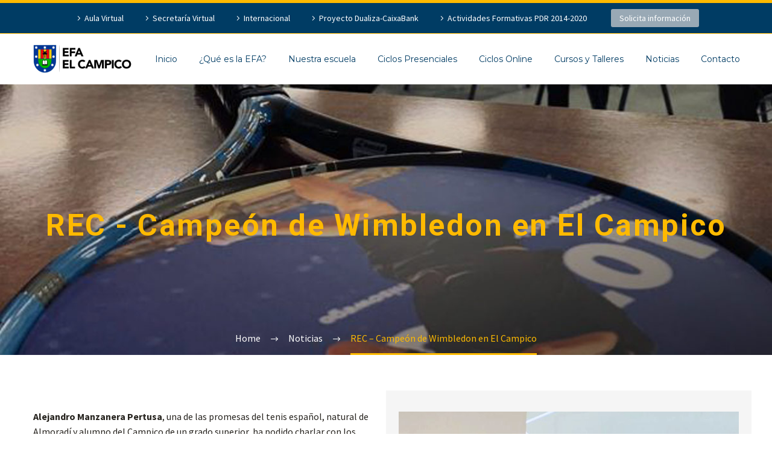

--- FILE ---
content_type: text/html; charset=UTF-8
request_url: https://www.elcampico.org/rec-campeon-de-wimbledon-en-el-campico/
body_size: 24049
content:
<!DOCTYPE html> <!--[if IE 7]><html class="ie ie7" lang="es" prefix="og: https://ogp.me/ns#" xmlns:og="https://ogp.me/ns#" xmlns:fb="https://ogp.me/ns/fb#"> <![endif]--> <!--[if IE 8]><html class="ie ie8" lang="es" prefix="og: https://ogp.me/ns#" xmlns:og="https://ogp.me/ns#" xmlns:fb="https://ogp.me/ns/fb#"> <![endif]--> <!--[if !(IE 7) | !(IE 8) ]><!--><html lang="es" prefix="og: https://ogp.me/ns#" xmlns:og="https://ogp.me/ns#" xmlns:fb="https://ogp.me/ns/fb#"> <!--<![endif]--><head><meta charset="UTF-8"><meta name="viewport" content="width=device-width, initial-scale=1.0" /><link rel="profile" href="https://gmpg.org/xfn/11"><link rel="pingback" href="https://www.elcampico.org/xmlrpc.php"><style>.tgpli-background-inited { background-image: none !important; }img[data-tgpli-image-inited] { display:none !important;visibility:hidden !important; }</style> <script type="text/javascript">window.tgpLazyItemsOptions = {
				visibilityOffset: 0,
				desktopEnable: true,
				mobileEnable: true			};
			window.tgpQueue = {
				nodes: [],
				add: function(id, data) {
					data = data || {};
					if (window.tgpLazyItems !== undefined) {
						if (this.nodes.length > 0) {
							window.tgpLazyItems.addNodes(this.flushNodes());
						}
						window.tgpLazyItems.addNode({
							node: document.getElementById(id),
							data: data
						});
					} else {
						this.nodes.push({
							node: document.getElementById(id),
							data: data
						});
					}
				},
				flushNodes: function() {
					return this.nodes.splice(0, this.nodes.length);
				}
			};</script> <script type="text/javascript" async src="https://www.elcampico.org/wp-content/cache/autoptimize/js/autoptimize_single_a0974c4329ca9d99b50393ab1726a43a.js"></script><script type="text/javascript">class TheGemDelayJavaScript{constructor(){this.triggerEvents=["keydown","mousedown","mousemove","touchmove","touchstart","touchend","wheel"],this.userEventHandler=this.triggerListener.bind(this),this.touchStartHandler=this.onTouchStart.bind(this),this.touchMoveHandler=this.onTouchMove.bind(this),this.touchEndHandler=this.onTouchEnd.bind(this),this.clickHandler=this.onClick.bind(this),this.interceptedClicks=[],this.delayedScripts={normal:[],async:[],defer:[]},this.allJQueries=[]}addUserInteractionListener(e){document.hidden?e.triggerListener():(this.triggerEvents.forEach(t=>window.addEventListener(t,e.userEventHandler,{passive:!0})),window.addEventListener("touchstart",e.touchStartHandler,{passive:!0}),window.addEventListener("mousedown",e.touchStartHandler),document.addEventListener("visibilitychange",e.userEventHandler))}removeUserInteractionListener(){this.triggerEvents.forEach(e=>window.removeEventListener(e,this.userEventHandler,{passive:!0})),document.removeEventListener("visibilitychange",this.userEventHandler)}onTouchStart(e){"HTML"!==e.target.tagName&&(window.addEventListener("touchend",this.touchEndHandler),window.addEventListener("mouseup",this.touchEndHandler),window.addEventListener("touchmove",this.touchMoveHandler,{passive:!0}),window.addEventListener("mousemove",this.touchMoveHandler),e.target.addEventListener("click",this.clickHandler),this.renameDOMAttribute(e.target,"onclick","thegem-onclick"))}onTouchMove(e){window.removeEventListener("touchend",this.touchEndHandler),window.removeEventListener("mouseup",this.touchEndHandler),window.removeEventListener("touchmove",this.touchMoveHandler,{passive:!0}),window.removeEventListener("mousemove",this.touchMoveHandler),e.target.removeEventListener("click",this.clickHandler),this.renameDOMAttribute(e.target,"thegem-onclick","onclick")}onTouchEnd(e){window.removeEventListener("touchend",this.touchEndHandler),window.removeEventListener("mouseup",this.touchEndHandler),window.removeEventListener("touchmove",this.touchMoveHandler,{passive:!0}),window.removeEventListener("mousemove",this.touchMoveHandler)}onClick(e){e.target.removeEventListener("click",this.clickHandler),this.renameDOMAttribute(e.target,"thegem-onclick","onclick"),this.interceptedClicks.push(e),e.preventDefault(),e.stopPropagation(),e.stopImmediatePropagation()}replayClicks(){window.removeEventListener("touchstart",this.touchStartHandler,{passive:!0}),window.removeEventListener("mousedown",this.touchStartHandler),this.interceptedClicks.forEach(e=>{e.target.dispatchEvent(new MouseEvent("click",{view:e.view,bubbles:!0,cancelable:!0}))})}renameDOMAttribute(e,t,i){e.hasAttribute&&e.hasAttribute(t)&&(event.target.setAttribute(i,event.target.getAttribute(t)),event.target.removeAttribute(t))}triggerListener(){this.removeUserInteractionListener(this),"loading"===document.readyState?document.addEventListener("DOMContentLoaded",this.startLoadingScripts.bind(this)):this.startLoadingScripts()}async startLoadingScripts(){this.delayEventListeners(),this.delayJQueryReady(this),this.handleDocumentWrite(),this.registerAllDelayedScripts(),this.preloadAllScripts(),await this.loadScriptsFromList(this.delayedScripts.normal),await this.loadScriptsFromList(this.delayedScripts.defer),await this.loadScriptsFromList(this.delayedScripts.async);try{await this.triggerDOMContentLoaded(),await this.triggerWindowLoad()}catch(e){}window.dispatchEvent(new Event("thegem-allScriptsLoaded")),this.replayClicks()}registerAllDelayedScripts(){document.querySelectorAll("script[type=thegemdelayscript]").forEach(e=>{e.hasAttribute("src")?e.hasAttribute("async")&&!1!==e.async?this.delayedScripts.async.push(e):e.hasAttribute("defer")&&!1!==e.defer||"module"===e.getAttribute("data-thegem-type")?this.delayedScripts.defer.push(e):this.delayedScripts.normal.push(e):this.delayedScripts.normal.push(e)})}async transformScript(e){return await this.requestAnimFrame(),new Promise(t=>{let i=document.createElement("script");[...e.attributes].forEach(e=>{let t=e.nodeName;"type"!==t&&("data-thegem-type"===t&&(t="type"),i.setAttribute(t,e.nodeValue))}),e.hasAttribute("src")?(i.addEventListener("load",t),i.addEventListener("error",t)):(i.text=e.text,t());try{e.parentNode.replaceChild(i,e)}catch(r){t()}})}async loadScriptsFromList(e){let t=e.shift();return t?(await this.transformScript(t),this.loadScriptsFromList(e)):Promise.resolve()}preloadAllScripts(){var e=document.createDocumentFragment();[...this.delayedScripts.normal,...this.delayedScripts.defer,...this.delayedScripts.async].forEach(t=>{let i=t.getAttribute("src");if(i){let r=document.createElement("link");r.href=i,r.rel="preload",r.as="script",e.appendChild(r)}}),document.head.appendChild(e)}delayEventListeners(){let e={};function t(t,i){!function(t){function i(i){return e[t].eventsToRewrite.indexOf(i)>=0?"thegem-"+i:i}e[t]||(e[t]={originalFunctions:{add:t.addEventListener,remove:t.removeEventListener},eventsToRewrite:[]},t.addEventListener=function(){arguments[0]=i(arguments[0]),e[t].originalFunctions.add.apply(t,arguments)},t.removeEventListener=function(){arguments[0]=i(arguments[0]),e[t].originalFunctions.remove.apply(t,arguments)})}(t),e[t].eventsToRewrite.push(i)}function i(e,t){let i=e[t];Object.defineProperty(e,t,{get:()=>i||function(){},set(r){e["thegem"+t]=i=r}})}t(document,"DOMContentLoaded"),t(window,"DOMContentLoaded"),t(window,"load"),t(window,"pageshow"),t(document,"readystatechange"),i(document,"onreadystatechange"),i(window,"onload"),i(window,"onpageshow")}delayJQueryReady(e){let t=window.jQuery;Object.defineProperty(window,"jQuery",{get:()=>t,set(i){if(i&&i.fn&&!e.allJQueries.includes(i)){i.fn.ready=i.fn.init.prototype.ready=function(t){e.domReadyFired?t.bind(document)(i):document.addEventListener("thegem-DOMContentLoaded",()=>t.bind(document)(i))};let r=i.fn.on;i.fn.on=i.fn.init.prototype.on=function(){if(this[0]===window){function e(e){return e.split(" ").map(e=>"load"===e||0===e.indexOf("load.")?"thegem-jquery-load":e).join(" ")}"string"==typeof arguments[0]||arguments[0]instanceof String?arguments[0]=e(arguments[0]):"object"==typeof arguments[0]&&Object.keys(arguments[0]).forEach(t=>{delete Object.assign(arguments[0],{[e(t)]:arguments[0][t]})[t]})}return r.apply(this,arguments),this},e.allJQueries.push(i)}t=i}})}async triggerDOMContentLoaded(){this.domReadyFired=!0,await this.requestAnimFrame(),document.dispatchEvent(new Event("thegem-DOMContentLoaded")),await this.requestAnimFrame(),window.dispatchEvent(new Event("thegem-DOMContentLoaded")),await this.requestAnimFrame(),document.dispatchEvent(new Event("thegem-readystatechange")),await this.requestAnimFrame(),document.thegemonreadystatechange&&document.thegemonreadystatechange()}async triggerWindowLoad(){await this.requestAnimFrame(),window.dispatchEvent(new Event("thegem-load")),await this.requestAnimFrame(),window.thegemonload&&window.thegemonload(),await this.requestAnimFrame(),this.allJQueries.forEach(e=>e(window).trigger("thegem-jquery-load")),window.dispatchEvent(new Event("thegem-pageshow")),await this.requestAnimFrame(),window.thegemonpageshow&&window.thegemonpageshow()}handleDocumentWrite(){let e=new Map;document.write=document.writeln=function(t){let i=document.currentScript,r=document.createRange(),n=i.parentElement,a=e.get(i);void 0===a&&(a=i.nextSibling,e.set(i,a));let s=document.createDocumentFragment();r.setStart(s,0),s.appendChild(r.createContextualFragment(t)),n.insertBefore(s,a)}}async requestAnimFrame(){return document.hidden?new Promise(e=>setTimeout(e)):new Promise(e=>requestAnimationFrame(e))}static init(){let e=new TheGemDelayJavaScript;e.addUserInteractionListener(e)}}TheGemDelayJavaScript.init();</script> <!-- Optimización para motores de búsqueda de Rank Math -  https://rankmath.com/ --><link media="all" href="https://www.elcampico.org/wp-content/cache/autoptimize/css/autoptimize_6a530e1c7904a231a26b850bc6a9d5fd.css" rel="stylesheet"><link media="screen" href="https://www.elcampico.org/wp-content/cache/autoptimize/css/autoptimize_00df71b5809d374b00ce03791ac8fac1.css" rel="stylesheet"><title>REC - Campeón de Wimbledon en El Campico | EFA El Campico&nbsp;</title><meta name="description" content="Radio Escolar El Campico (REC) entrevistó a Alejandro Manzanera Pertusa, promesa del tenis español y campeón en Wimbledon esta temporada con la selección española"/><meta name="robots" content="follow, index, max-snippet:-1, max-video-preview:-1, max-image-preview:large"/><link rel="canonical" href="https://www.elcampico.org/rec-campeon-de-wimbledon-en-el-campico/" /><meta property="og:locale" content="es_ES" /><meta property="og:type" content="article" /><meta property="og:title" content="REC - Campeón de Wimbledon en El Campico | EFA El Campico&nbsp;" /><meta property="og:description" content="Radio Escolar El Campico (REC) entrevistó a Alejandro Manzanera Pertusa, promesa del tenis español y campeón en Wimbledon esta temporada con la selección española" /><meta property="og:url" content="https://www.elcampico.org/rec-campeon-de-wimbledon-en-el-campico/" /><meta property="og:site_name" content="EFA El Campico" /><meta property="article:publisher" content="https://www.facebook.com/elcampico" /><meta property="article:tag" content="Alejandro Manzanera" /><meta property="article:tag" content="Campeón de Wimbledon" /><meta property="article:section" content="Noticias" /><meta property="og:image" content="https://www.elcampico.org/wp-content/uploads/2021/12/alejandro-manzanera-tenista1.jpg" /><meta property="og:image:secure_url" content="https://www.elcampico.org/wp-content/uploads/2021/12/alejandro-manzanera-tenista1.jpg" /><meta property="og:image:width" content="600" /><meta property="og:image:height" content="600" /><meta property="og:image:alt" content="REC - Entrevista a Alejandro Manzanera" /><meta property="og:image:type" content="image/jpeg" /><meta property="article:published_time" content="2021-12-09T09:30:44+01:00" /><meta name="twitter:card" content="summary_large_image" /><meta name="twitter:title" content="REC - Campeón de Wimbledon en El Campico | EFA El Campico&nbsp;" /><meta name="twitter:description" content="Radio Escolar El Campico (REC) entrevistó a Alejandro Manzanera Pertusa, promesa del tenis español y campeón en Wimbledon esta temporada con la selección española" /><meta name="twitter:site" content="@elcampico" /><meta name="twitter:creator" content="@elcampico" /><meta name="twitter:image" content="https://www.elcampico.org/wp-content/uploads/2021/12/alejandro-manzanera-tenista1.jpg" /><meta name="twitter:label1" content="Escrito por" /><meta name="twitter:data1" content="Redacción" /><meta name="twitter:label2" content="Tiempo de lectura" /><meta name="twitter:data2" content="1 minuto" /> <script type="application/ld+json" class="rank-math-schema">{"@context":"https://schema.org","@graph":[{"@type":["EducationalOrganization","Organization"],"@id":"https://www.elcampico.org/#organization","name":"EFA El Campico","url":"https://www.elcampico.org","sameAs":["https://www.facebook.com/elcampico","https://twitter.com/elcampico","https://www.instagram.com/elcampico/","https://www.youtube.com/user/ElCampico"],"logo":{"@type":"ImageObject","@id":"https://www.elcampico.org/#logo","url":"https://www.elcampico.org/wp-content/uploads/2023/07/EFA-EL-CAMPICO-logo-multicolor.png","contentUrl":"https://www.elcampico.org/wp-content/uploads/2023/07/EFA-EL-CAMPICO-logo-multicolor.png","caption":"EFA El Campico","inLanguage":"es","width":"403","height":"115"}},{"@type":"WebSite","@id":"https://www.elcampico.org/#website","url":"https://www.elcampico.org","name":"EFA El Campico","alternateName":"Centro de Formaci\u00f3n Educativa","publisher":{"@id":"https://www.elcampico.org/#organization"},"inLanguage":"es"},{"@type":"ImageObject","@id":"https://www.elcampico.org/wp-content/uploads/2021/12/alejandro-manzanera-tenista1.jpg","url":"https://www.elcampico.org/wp-content/uploads/2021/12/alejandro-manzanera-tenista1.jpg","width":"600","height":"600","caption":"REC - Entrevista a Alejandro Manzanera","inLanguage":"es"},{"@type":"WebPage","@id":"https://www.elcampico.org/rec-campeon-de-wimbledon-en-el-campico/#webpage","url":"https://www.elcampico.org/rec-campeon-de-wimbledon-en-el-campico/","name":"REC - Campe\u00f3n de Wimbledon en El Campico | EFA El Campico&nbsp;","datePublished":"2021-12-09T09:30:44+01:00","dateModified":"2021-12-09T09:30:44+01:00","isPartOf":{"@id":"https://www.elcampico.org/#website"},"primaryImageOfPage":{"@id":"https://www.elcampico.org/wp-content/uploads/2021/12/alejandro-manzanera-tenista1.jpg"},"inLanguage":"es"},{"@type":"Person","@id":"https://www.elcampico.org/author/efaelcampico/","name":"Redacci\u00f3n","url":"https://www.elcampico.org/author/efaelcampico/","image":{"@type":"ImageObject","@id":"https://secure.gravatar.com/avatar/234c65d1f5d3f42154b268475bd1bc85375febe99a510f81089e9a60eeca0dbd?s=96&amp;d=mm&amp;r=g","url":"https://secure.gravatar.com/avatar/234c65d1f5d3f42154b268475bd1bc85375febe99a510f81089e9a60eeca0dbd?s=96&amp;d=mm&amp;r=g","caption":"Redacci\u00f3n","inLanguage":"es"},"worksFor":{"@id":"https://www.elcampico.org/#organization"}},{"@type":"BlogPosting","headline":"REC - Campe\u00f3n de Wimbledon en El Campico | EFA El Campico&nbsp;","keywords":"Campe\u00f3n de Wimbledon","datePublished":"2021-12-09T09:30:44+01:00","dateModified":"2021-12-09T09:30:44+01:00","articleSection":"Noticias","author":{"@id":"https://www.elcampico.org/author/efaelcampico/","name":"Redacci\u00f3n"},"publisher":{"@id":"https://www.elcampico.org/#organization"},"description":"Radio Escolar El Campico (REC) entrevist\u00f3 a Alejandro Manzanera Pertusa, promesa del tenis espa\u00f1ol y campe\u00f3n en Wimbledon esta temporada con la selecci\u00f3n espa\u00f1ola","name":"REC - Campe\u00f3n de Wimbledon en El Campico | EFA El Campico&nbsp;","@id":"https://www.elcampico.org/rec-campeon-de-wimbledon-en-el-campico/#richSnippet","isPartOf":{"@id":"https://www.elcampico.org/rec-campeon-de-wimbledon-en-el-campico/#webpage"},"image":{"@id":"https://www.elcampico.org/wp-content/uploads/2021/12/alejandro-manzanera-tenista1.jpg"},"inLanguage":"es","mainEntityOfPage":{"@id":"https://www.elcampico.org/rec-campeon-de-wimbledon-en-el-campico/#webpage"}}]}</script> <!-- /Plugin Rank Math WordPress SEO --><link rel='dns-prefetch' href='//fonts.googleapis.com' /><link rel="alternate" type="application/rss+xml" title="EFA El Campico &raquo; Feed" href="https://www.elcampico.org/feed/" /><link rel="alternate" type="application/rss+xml" title="EFA El Campico &raquo; Feed de los comentarios" href="https://www.elcampico.org/comments/feed/" /><link rel="alternate" title="oEmbed (JSON)" type="application/json+oembed" href="https://www.elcampico.org/wp-json/oembed/1.0/embed?url=https%3A%2F%2Fwww.elcampico.org%2Frec-campeon-de-wimbledon-en-el-campico%2F" /><link rel="alternate" title="oEmbed (XML)" type="text/xml+oembed" href="https://www.elcampico.org/wp-json/oembed/1.0/embed?url=https%3A%2F%2Fwww.elcampico.org%2Frec-campeon-de-wimbledon-en-el-campico%2F&#038;format=xml" /><style id='wp-img-auto-sizes-contain-inline-css' type='text/css'>img:is([sizes=auto i],[sizes^="auto," i]){contain-intrinsic-size:3000px 1500px}
/*# sourceURL=wp-img-auto-sizes-contain-inline-css */</style><style id='thegem-preloader-inline-css' type='text/css'>body:not(.compose-mode) .gem-icon-style-gradient span,
		body:not(.compose-mode) .gem-icon .gem-icon-half-1,
		body:not(.compose-mode) .gem-icon .gem-icon-half-2 {
			opacity: 0 !important;
			}
/*# sourceURL=thegem-preloader-inline-css */</style><link rel='stylesheet' id='thegem-widgets-css' href='https://www.elcampico.org/wp-content/cache/autoptimize/css/autoptimize_single_25c4db5ea1969c8a6453d97cf26fce47.css?ver=5.11.1' type='text/css' media='all' /><link rel='stylesheet' id='thegem-google-fonts-css' href='//fonts.googleapis.com/css?family=Source+Sans+Pro%3A200%2C200italic%2C300%2C300italic%2C400%2C400italic%2C600%2C600italic%2C700%2C700italic%2C900%2C900italic%7CRoboto%3A100%2C100italic%2C300%2C300italic%2C400%2C400italic%2C500%2C500italic%2C700%2C700italic%2C900%2C900italic%7CMontserrat%3A100%2C200%2C300%2C400%2C500%2C600%2C700%2C800%2C900%2C100italic%2C200italic%2C300italic%2C400italic%2C500italic%2C600italic%2C700italic%2C800italic%2C900italic&#038;subset=cyrillic%2Ccyrillic-ext%2Cgreek%2Cgreek-ext%2Clatin%2Clatin-ext%2Cvietnamese&#038;ver=6.9' type='text/css' media='all' /><link rel='stylesheet' id='thegem-custom-css' href='https://www.elcampico.org/wp-content/cache/autoptimize/css/autoptimize_single_8e1618d9532d421a8e02f680d570fda8.css?ver=5.11.1' type='text/css' media='all' /><style id='thegem-custom-inline-css' type='text/css'>#page-title {background-image: url('https://www.elcampico.org/wp-content/uploads/2021/12/cabecera-alejandro-manzanera-tenista.jpg');background-color: #27241f;background-repeat: no-repeat;background-position-x: center;background-position-y: top;background-size: cover;padding-top: 200px;padding-bottom: 180px;}#page-title h1,#page-title .title-rich-content {color: #ffffff;}.page-title-excerpt {color: #ffffff;max-width: 650px;margin-top: 30px;}#page-title .page-title-title {}#page-title .page-title-title .styled-subtitle.light,#page-title .page-title-excerpt .styled-subtitle.light{ font-family: var(--thegem-to-light-title-font-family); font-style: normal; font-weight: normal;}#page-title .page-title-title .title-main-menu,#page-title .page-title-excerpt .title-main-menu{ font-family: var(--thegem-to-menu-font-family); font-style: var(--thegem-to-menu-font-style); font-weight: var(--thegem-to-menu-font-weight); text-transform: var(--thegem-to-menu-text-transform); font-size: var(--thegem-to-menu-font-size); line-height: var(--thegem-to-menu-line-height); letter-spacing: var(--thegem-to-menu-letter-spacing, 0);}#page-title .page-title-title .title-main-menu.light,#page-title .page-title-excerpt .title-main-menu.light{ font-family: var(--thegem-to-light-title-font-family); font-style: normal; font-weight: normal;}#page-title .page-title-title .title-body,#page-title .page-title-excerpt .title-body{ font-family: var(--thegem-to-body-font-family); font-style: var(--thegem-to-body-font-style); font-weight: var(--thegem-to-body-font-weight); text-transform: var(--thegem-to-body-text-transform, none); font-size: var(--thegem-to-body-font-size); line-height: var(--thegem-to-body-line-height); letter-spacing: var(--thegem-to-body-letter-spacing);}#page-title .page-title-title .title-body.light,#page-title .page-title-excerpt .title-body.light{ font-family: var(--thegem-to-light-title-font-family); font-style: normal; font-weight: normal;}#page-title .page-title-title .title-tiny-body,#page-title .page-title-excerpt .title-tiny-body{ font-family: var(--thegem-to-body-tiny-font-family); font-style: var(--thegem-to-body-tiny-font-style); font-weight: var(--thegem-to-body-tiny-font-weight); text-transform: var(--thegem-to-body-tiny-text-transform, none); font-size: var(--thegem-to-body-tiny-font-size); line-height: var(--thegem-to-body-tiny-line-height); letter-spacing: var(--thegem-to-body-tiny-letter-spacing);}#page-title .page-title-title .title-tiny-body.light,#page-title .page-title-excerpt .title-tiny-body.light{ font-family: var(--thegem-to-light-title-font-family); font-style: normal; font-weight: normal;}.page-title-inner,body .breadcrumbs{padding-left: 0px;padding-right: 0px;}body .breadcrumbs,body .breadcrumbs a,body .bc-devider:before {color: #ffffff;}body .breadcrumbs .current {	color: #ffba00;	border-bottom: 3px solid #ffba00;}body .breadcrumbs a:hover {	color: #ffba00;}body .page-title-block .breadcrumbs-container{	text-align: center;}.page-breadcrumbs ul li a,.page-breadcrumbs ul li:not(:last-child):after{	color: #99A9B5FF;}.page-breadcrumbs ul li{	color: #3C3950FF;}.page-breadcrumbs ul li a:hover{	color: #3C3950FF;}.block-content {padding-top: 0px;}.block-content:last-of-type {padding-bottom: 0px;}.gem-slideshow,.slideshow-preloader {}#top-area {	display: block;}@media (max-width: 991px) {#page-title {padding-top: 200px;padding-bottom: 180px;}.page-title-inner, body .breadcrumbs{padding-left: 0px;padding-right: 0px;}.page-title-excerpt {margin-top: 18px;}#page-title .page-title-title {margin-top: 0px;}.block-content {}.block-content:last-of-type {}#top-area {	display: block;}}@media (max-width: 767px) {#page-title {padding-top: 200px;padding-bottom: 180px;}.page-title-inner,body .breadcrumbs{padding-left: 0px;padding-right: 0px;}.page-title-excerpt {margin-top: 18px;}#page-title .page-title-title {margin-top: 0px;}.block-content {}.block-content:last-of-type {}#top-area {	display: block;}}
/*# sourceURL=thegem-custom-inline-css */</style><style id='global-styles-inline-css' type='text/css'>:root{--wp--preset--aspect-ratio--square: 1;--wp--preset--aspect-ratio--4-3: 4/3;--wp--preset--aspect-ratio--3-4: 3/4;--wp--preset--aspect-ratio--3-2: 3/2;--wp--preset--aspect-ratio--2-3: 2/3;--wp--preset--aspect-ratio--16-9: 16/9;--wp--preset--aspect-ratio--9-16: 9/16;--wp--preset--color--black: #000000;--wp--preset--color--cyan-bluish-gray: #abb8c3;--wp--preset--color--white: #ffffff;--wp--preset--color--pale-pink: #f78da7;--wp--preset--color--vivid-red: #cf2e2e;--wp--preset--color--luminous-vivid-orange: #ff6900;--wp--preset--color--luminous-vivid-amber: #fcb900;--wp--preset--color--light-green-cyan: #7bdcb5;--wp--preset--color--vivid-green-cyan: #00d084;--wp--preset--color--pale-cyan-blue: #8ed1fc;--wp--preset--color--vivid-cyan-blue: #0693e3;--wp--preset--color--vivid-purple: #9b51e0;--wp--preset--gradient--vivid-cyan-blue-to-vivid-purple: linear-gradient(135deg,rgb(6,147,227) 0%,rgb(155,81,224) 100%);--wp--preset--gradient--light-green-cyan-to-vivid-green-cyan: linear-gradient(135deg,rgb(122,220,180) 0%,rgb(0,208,130) 100%);--wp--preset--gradient--luminous-vivid-amber-to-luminous-vivid-orange: linear-gradient(135deg,rgb(252,185,0) 0%,rgb(255,105,0) 100%);--wp--preset--gradient--luminous-vivid-orange-to-vivid-red: linear-gradient(135deg,rgb(255,105,0) 0%,rgb(207,46,46) 100%);--wp--preset--gradient--very-light-gray-to-cyan-bluish-gray: linear-gradient(135deg,rgb(238,238,238) 0%,rgb(169,184,195) 100%);--wp--preset--gradient--cool-to-warm-spectrum: linear-gradient(135deg,rgb(74,234,220) 0%,rgb(151,120,209) 20%,rgb(207,42,186) 40%,rgb(238,44,130) 60%,rgb(251,105,98) 80%,rgb(254,248,76) 100%);--wp--preset--gradient--blush-light-purple: linear-gradient(135deg,rgb(255,206,236) 0%,rgb(152,150,240) 100%);--wp--preset--gradient--blush-bordeaux: linear-gradient(135deg,rgb(254,205,165) 0%,rgb(254,45,45) 50%,rgb(107,0,62) 100%);--wp--preset--gradient--luminous-dusk: linear-gradient(135deg,rgb(255,203,112) 0%,rgb(199,81,192) 50%,rgb(65,88,208) 100%);--wp--preset--gradient--pale-ocean: linear-gradient(135deg,rgb(255,245,203) 0%,rgb(182,227,212) 50%,rgb(51,167,181) 100%);--wp--preset--gradient--electric-grass: linear-gradient(135deg,rgb(202,248,128) 0%,rgb(113,206,126) 100%);--wp--preset--gradient--midnight: linear-gradient(135deg,rgb(2,3,129) 0%,rgb(40,116,252) 100%);--wp--preset--font-size--small: 13px;--wp--preset--font-size--medium: 20px;--wp--preset--font-size--large: 36px;--wp--preset--font-size--x-large: 42px;--wp--preset--spacing--20: 0.44rem;--wp--preset--spacing--30: 0.67rem;--wp--preset--spacing--40: 1rem;--wp--preset--spacing--50: 1.5rem;--wp--preset--spacing--60: 2.25rem;--wp--preset--spacing--70: 3.38rem;--wp--preset--spacing--80: 5.06rem;--wp--preset--shadow--natural: 6px 6px 9px rgba(0, 0, 0, 0.2);--wp--preset--shadow--deep: 12px 12px 50px rgba(0, 0, 0, 0.4);--wp--preset--shadow--sharp: 6px 6px 0px rgba(0, 0, 0, 0.2);--wp--preset--shadow--outlined: 6px 6px 0px -3px rgb(255, 255, 255), 6px 6px rgb(0, 0, 0);--wp--preset--shadow--crisp: 6px 6px 0px rgb(0, 0, 0);}:where(.is-layout-flex){gap: 0.5em;}:where(.is-layout-grid){gap: 0.5em;}body .is-layout-flex{display: flex;}.is-layout-flex{flex-wrap: wrap;align-items: center;}.is-layout-flex > :is(*, div){margin: 0;}body .is-layout-grid{display: grid;}.is-layout-grid > :is(*, div){margin: 0;}:where(.wp-block-columns.is-layout-flex){gap: 2em;}:where(.wp-block-columns.is-layout-grid){gap: 2em;}:where(.wp-block-post-template.is-layout-flex){gap: 1.25em;}:where(.wp-block-post-template.is-layout-grid){gap: 1.25em;}.has-black-color{color: var(--wp--preset--color--black) !important;}.has-cyan-bluish-gray-color{color: var(--wp--preset--color--cyan-bluish-gray) !important;}.has-white-color{color: var(--wp--preset--color--white) !important;}.has-pale-pink-color{color: var(--wp--preset--color--pale-pink) !important;}.has-vivid-red-color{color: var(--wp--preset--color--vivid-red) !important;}.has-luminous-vivid-orange-color{color: var(--wp--preset--color--luminous-vivid-orange) !important;}.has-luminous-vivid-amber-color{color: var(--wp--preset--color--luminous-vivid-amber) !important;}.has-light-green-cyan-color{color: var(--wp--preset--color--light-green-cyan) !important;}.has-vivid-green-cyan-color{color: var(--wp--preset--color--vivid-green-cyan) !important;}.has-pale-cyan-blue-color{color: var(--wp--preset--color--pale-cyan-blue) !important;}.has-vivid-cyan-blue-color{color: var(--wp--preset--color--vivid-cyan-blue) !important;}.has-vivid-purple-color{color: var(--wp--preset--color--vivid-purple) !important;}.has-black-background-color{background-color: var(--wp--preset--color--black) !important;}.has-cyan-bluish-gray-background-color{background-color: var(--wp--preset--color--cyan-bluish-gray) !important;}.has-white-background-color{background-color: var(--wp--preset--color--white) !important;}.has-pale-pink-background-color{background-color: var(--wp--preset--color--pale-pink) !important;}.has-vivid-red-background-color{background-color: var(--wp--preset--color--vivid-red) !important;}.has-luminous-vivid-orange-background-color{background-color: var(--wp--preset--color--luminous-vivid-orange) !important;}.has-luminous-vivid-amber-background-color{background-color: var(--wp--preset--color--luminous-vivid-amber) !important;}.has-light-green-cyan-background-color{background-color: var(--wp--preset--color--light-green-cyan) !important;}.has-vivid-green-cyan-background-color{background-color: var(--wp--preset--color--vivid-green-cyan) !important;}.has-pale-cyan-blue-background-color{background-color: var(--wp--preset--color--pale-cyan-blue) !important;}.has-vivid-cyan-blue-background-color{background-color: var(--wp--preset--color--vivid-cyan-blue) !important;}.has-vivid-purple-background-color{background-color: var(--wp--preset--color--vivid-purple) !important;}.has-black-border-color{border-color: var(--wp--preset--color--black) !important;}.has-cyan-bluish-gray-border-color{border-color: var(--wp--preset--color--cyan-bluish-gray) !important;}.has-white-border-color{border-color: var(--wp--preset--color--white) !important;}.has-pale-pink-border-color{border-color: var(--wp--preset--color--pale-pink) !important;}.has-vivid-red-border-color{border-color: var(--wp--preset--color--vivid-red) !important;}.has-luminous-vivid-orange-border-color{border-color: var(--wp--preset--color--luminous-vivid-orange) !important;}.has-luminous-vivid-amber-border-color{border-color: var(--wp--preset--color--luminous-vivid-amber) !important;}.has-light-green-cyan-border-color{border-color: var(--wp--preset--color--light-green-cyan) !important;}.has-vivid-green-cyan-border-color{border-color: var(--wp--preset--color--vivid-green-cyan) !important;}.has-pale-cyan-blue-border-color{border-color: var(--wp--preset--color--pale-cyan-blue) !important;}.has-vivid-cyan-blue-border-color{border-color: var(--wp--preset--color--vivid-cyan-blue) !important;}.has-vivid-purple-border-color{border-color: var(--wp--preset--color--vivid-purple) !important;}.has-vivid-cyan-blue-to-vivid-purple-gradient-background{background: var(--wp--preset--gradient--vivid-cyan-blue-to-vivid-purple) !important;}.has-light-green-cyan-to-vivid-green-cyan-gradient-background{background: var(--wp--preset--gradient--light-green-cyan-to-vivid-green-cyan) !important;}.has-luminous-vivid-amber-to-luminous-vivid-orange-gradient-background{background: var(--wp--preset--gradient--luminous-vivid-amber-to-luminous-vivid-orange) !important;}.has-luminous-vivid-orange-to-vivid-red-gradient-background{background: var(--wp--preset--gradient--luminous-vivid-orange-to-vivid-red) !important;}.has-very-light-gray-to-cyan-bluish-gray-gradient-background{background: var(--wp--preset--gradient--very-light-gray-to-cyan-bluish-gray) !important;}.has-cool-to-warm-spectrum-gradient-background{background: var(--wp--preset--gradient--cool-to-warm-spectrum) !important;}.has-blush-light-purple-gradient-background{background: var(--wp--preset--gradient--blush-light-purple) !important;}.has-blush-bordeaux-gradient-background{background: var(--wp--preset--gradient--blush-bordeaux) !important;}.has-luminous-dusk-gradient-background{background: var(--wp--preset--gradient--luminous-dusk) !important;}.has-pale-ocean-gradient-background{background: var(--wp--preset--gradient--pale-ocean) !important;}.has-electric-grass-gradient-background{background: var(--wp--preset--gradient--electric-grass) !important;}.has-midnight-gradient-background{background: var(--wp--preset--gradient--midnight) !important;}.has-small-font-size{font-size: var(--wp--preset--font-size--small) !important;}.has-medium-font-size{font-size: var(--wp--preset--font-size--medium) !important;}.has-large-font-size{font-size: var(--wp--preset--font-size--large) !important;}.has-x-large-font-size{font-size: var(--wp--preset--font-size--x-large) !important;}
/*# sourceURL=global-styles-inline-css */</style><style id='classic-theme-styles-inline-css' type='text/css'>/*! This file is auto-generated */
.wp-block-button__link{color:#fff;background-color:#32373c;border-radius:9999px;box-shadow:none;text-decoration:none;padding:calc(.667em + 2px) calc(1.333em + 2px);font-size:1.125em}.wp-block-file__button{background:#32373c;color:#fff;text-decoration:none}
/*# sourceURL=/wp-includes/css/classic-themes.min.css */</style><style id='fancybox-inline-css' type='text/css'>#fancybox-outer{background:#ffffff}#fancybox-content{background:#ffffff;border-color:#ffffff;color:#000000;}#fancybox-title,#fancybox-title-float-main{color:#fff}
/*# sourceURL=fancybox-inline-css */</style> <script type="text/javascript">function fullHeightRow() {
			var fullHeight,
				offsetTop,
				element = document.getElementsByClassName('vc_row-o-full-height')[0];
			if (element) {
				fullHeight = window.innerHeight;
				offsetTop = window.pageYOffset + element.getBoundingClientRect().top;
				if (offsetTop < fullHeight) {
					fullHeight = 100 - offsetTop / (fullHeight / 100);
					element.style.minHeight = fullHeight + 'vh'
				}
			}
		}</script><script type="text/javascript" src="https://www.elcampico.org/wp-includes/js/jquery/jquery.min.js?ver=3.7.1" id="jquery-core-js"></script> <script type="text/javascript" id="cookie-law-info-js-extra">/* <![CDATA[ */
var Cli_Data = {"nn_cookie_ids":[],"cookielist":[],"non_necessary_cookies":[],"ccpaEnabled":"","ccpaRegionBased":"","ccpaBarEnabled":"","strictlyEnabled":["necessary","obligatoire"],"ccpaType":"gdpr","js_blocking":"1","custom_integration":"","triggerDomRefresh":"","secure_cookies":""};
var cli_cookiebar_settings = {"animate_speed_hide":"500","animate_speed_show":"500","background":"#f5f5f5","border":"#b1a6a6c2","border_on":"","button_1_button_colour":"#e0e0e0","button_1_button_hover":"#b3b3b3","button_1_link_colour":"#25486b","button_1_as_button":"1","button_1_new_win":"","button_2_button_colour":"#333","button_2_button_hover":"#292929","button_2_link_colour":"#bfbfbf","button_2_as_button":"","button_2_hidebar":"","button_3_button_colour":"#e0e0e0","button_3_button_hover":"#b3b3b3","button_3_link_colour":"#25486b","button_3_as_button":"1","button_3_new_win":"","button_4_button_colour":"#25486b","button_4_button_hover":"#1e3a56","button_4_link_colour":"#ffba00","button_4_as_button":"1","button_7_button_colour":"#61a229","button_7_button_hover":"#4e8221","button_7_link_colour":"#fff","button_7_as_button":"1","button_7_new_win":"","font_family":"inherit","header_fix":"","notify_animate_hide":"1","notify_animate_show":"","notify_div_id":"#cookie-law-info-bar","notify_position_horizontal":"right","notify_position_vertical":"bottom","scroll_close":"","scroll_close_reload":"","accept_close_reload":"","reject_close_reload":"","showagain_tab":"1","showagain_background":"#fff","showagain_border":"#000","showagain_div_id":"#cookie-law-info-again","showagain_x_position":"100px","text":"#25486b","show_once_yn":"","show_once":"10000","logging_on":"","as_popup":"","popup_overlay":"1","bar_heading_text":"Esta p\u00e1gina web usa cookies","cookie_bar_as":"banner","popup_showagain_position":"bottom-right","widget_position":"left"};
var log_object = {"ajax_url":"https://www.elcampico.org/wp-admin/admin-ajax.php"};
//# sourceURL=cookie-law-info-js-extra
/* ]]> */</script> <script type="thegemdelayscript"></script><link rel="https://api.w.org/" href="https://www.elcampico.org/wp-json/" /><link rel="alternate" title="JSON" type="application/json" href="https://www.elcampico.org/wp-json/wp/v2/posts/32397" /><link rel="EditURI" type="application/rsd+xml" title="RSD" href="https://www.elcampico.org/xmlrpc.php?rsd" /><meta name="generator" content="WordPress 6.9" /><link rel='shortlink' href='https://www.elcampico.org/?p=32397' /> <!-- Google Tag Manager --> <script>(function(w,d,s,l,i){w[l]=w[l]||[];w[l].push({'gtm.start':
new Date().getTime(),event:'gtm.js'});var f=d.getElementsByTagName(s)[0],
j=d.createElement(s),dl=l!='dataLayer'?'&l='+l:'';j.async=true;j.src=
'https://www.googletagmanager.com/gtm.js?id='+i+dl;f.parentNode.insertBefore(j,f);
})(window,document,'script','dataLayer','GTM-K22XSSH');</script> <!-- End Google Tag Manager --><!-- Google tag (gtag.js) --> <script type="thegemdelayscript" async src="https://www.googletagmanager.com/gtag/js?id=G-FL0ECQ9YVB"></script> <script>window.dataLayer = window.dataLayer || [];
  function gtag(){dataLayer.push(arguments);}
  gtag('js', new Date());

  gtag('config', 'G-FL0ECQ9YVB');</script><style type="text/css">.recentcomments a{display:inline !important;padding:0 !important;margin:0 !important;}</style><meta name="generator" content="Powered by WPBakery Page Builder - drag and drop page builder for WordPress."/> <script type="thegemdelayscript" data-thegem-type="text/javascript" id="google_gtagjs" src="https://www.googletagmanager.com/gtag/js?id=G-FL0ECQ9YVB" async="async"></script> <script type="text/javascript" id="google_gtagjs-inline">/* <![CDATA[ */
window.dataLayer = window.dataLayer || [];function gtag(){dataLayer.push(arguments);}gtag('js', new Date());gtag('config', 'G-FL0ECQ9YVB', {} );
/* ]]> */</script> <link rel="icon" href="https://www.elcampico.org/wp-content/uploads/2023/07/favicon.png" sizes="32x32" /><link rel="icon" href="https://www.elcampico.org/wp-content/uploads/2023/07/favicon.png" sizes="192x192" /><link rel="apple-touch-icon" href="https://www.elcampico.org/wp-content/uploads/2023/07/favicon.png" /><meta name="msapplication-TileImage" content="https://www.elcampico.org/wp-content/uploads/2023/07/favicon.png" /> <script>if(document.querySelector('[data-type="vc_custom-css"]')) {document.head.appendChild(document.querySelector('[data-type="vc_custom-css"]'));}</script><style type="text/css" data-type="vc_shortcodes-custom-css">.vc_custom_1611687913446{background-color: #f5f5f5 !important;background-position: center !important;background-repeat: no-repeat !important;background-size: cover !important;}</style><noscript><style>.wpb_animate_when_almost_visible { opacity: 1; }</style></noscript><meta property="og:title" content="REC - Campeón de Wimbledon en El Campico"/><meta property="og:description" content="Radio Escolar El Campico (REC) entrevistó a Alejandro Manzanera Pertusa, promesa del tenis español y campeón en Wimbledon esta temporada con la selección española..."/><meta property="og:site_name" content="EFA El Campico"/><meta property="og:type" content="article"/><meta property="og:url" content="https://www.elcampico.org/rec-campeon-de-wimbledon-en-el-campico/"/><meta property="og:image" content="https://www.elcampico.org/wp-content/uploads/2021/12/alejandro-manzanera-tenista1.jpg"/><meta itemprop="name" content="REC - Campeón de Wimbledon en El Campico"/><meta itemprop="description" content="Radio Escolar El Campico (REC) entrevistó a Alejandro Manzanera Pertusa, promesa del tenis español y campeón en Wimbledon esta temporada con la selección española..."/><meta itemprop="image" content="https://www.elcampico.org/wp-content/uploads/2021/12/alejandro-manzanera-tenista1.jpg"/></head><body class="wp-singular post-template-default single single-post postid-32397 single-format-standard wp-theme-thegem wpb-js-composer js-comp-ver-8.7.2 vc_responsive"> <!-- Google Tag Manager (noscript) --> <noscript><iframe src="https://www.googletagmanager.com/ns.html?id=GTM-K22XSSH"
height="0" width="0" style="display:none;visibility:hidden"></iframe></noscript> <!-- End Google Tag Manager (noscript) --> <script type="text/javascript">var gemSettings = {"isTouch":"","forcedLasyDisabled":"","tabletPortrait":"1","tabletLandscape":"","topAreaMobileDisable":"","parallaxDisabled":"","fillTopArea":"","themePath":"https:\/\/www.elcampico.org\/wp-content\/themes\/thegem","rootUrl":"https:\/\/www.elcampico.org","mobileEffectsEnabled":"","isRTL":""};
		(function() {
    function isTouchDevice() {
        return (('ontouchstart' in window) ||
            (navigator.MaxTouchPoints > 0) ||
            (navigator.msMaxTouchPoints > 0));
    }

    window.gemSettings.isTouch = isTouchDevice();

    function userAgentDetection() {
        var ua = navigator.userAgent.toLowerCase(),
        platform = navigator.platform.toLowerCase(),
        UA = ua.match(/(opera|ie|firefox|chrome|version)[\s\/:]([\w\d\.]+)?.*?(safari|version[\s\/:]([\w\d\.]+)|$)/) || [null, 'unknown', 0],
        mode = UA[1] == 'ie' && document.documentMode;

        window.gemBrowser = {
            name: (UA[1] == 'version') ? UA[3] : UA[1],
            version: UA[2],
            platform: {
                name: ua.match(/ip(?:ad|od|hone)/) ? 'ios' : (ua.match(/(?:webos|android)/) || platform.match(/mac|win|linux/) || ['other'])[0]
                }
        };
            }

    window.updateGemClientSize = function() {
        if (window.gemOptions == null || window.gemOptions == undefined) {
            window.gemOptions = {
                first: false,
                clientWidth: 0,
                clientHeight: 0,
                innerWidth: -1
            };
        }

        window.gemOptions.clientWidth = window.innerWidth || document.documentElement.clientWidth;
        if (document.body != null && !window.gemOptions.clientWidth) {
            window.gemOptions.clientWidth = document.body.clientWidth;
        }

        window.gemOptions.clientHeight = window.innerHeight || document.documentElement.clientHeight;
        if (document.body != null && !window.gemOptions.clientHeight) {
            window.gemOptions.clientHeight = document.body.clientHeight;
        }
    };

    window.updateGemInnerSize = function(width) {
        window.gemOptions.innerWidth = width != undefined ? width : (document.body != null ? document.body.clientWidth : 0);
    };

    userAgentDetection();
    window.updateGemClientSize(true);

    window.gemSettings.lasyDisabled = window.gemSettings.forcedLasyDisabled || (!window.gemSettings.mobileEffectsEnabled && (window.gemSettings.isTouch || window.gemOptions.clientWidth <= 800));
})();
		(function() {
    if (window.gemBrowser.name == 'safari') {
        try {
            var safariVersion = parseInt(window.gemBrowser.version);
        } catch(e) {
            var safariVersion = 0;
        }
        if (safariVersion >= 9) {
            window.gemSettings.parallaxDisabled = true;
            window.gemSettings.fillTopArea = true;
        }
    }
})();
		(function() {
    var fullwithData = {
        page: null,
        pageWidth: 0,
        pageOffset: {},
        fixVcRow: true,
        pagePaddingLeft: 0
    };

    function updateFullwidthData() {
        fullwithData.pageOffset = fullwithData.page.getBoundingClientRect();
        fullwithData.pageWidth = parseFloat(fullwithData.pageOffset.width);
        fullwithData.pagePaddingLeft = 0;

        if (fullwithData.page.className.indexOf('vertical-header') != -1) {
            fullwithData.pagePaddingLeft = 45;
            if (fullwithData.pageWidth >= 1600) {
                fullwithData.pagePaddingLeft = 360;
            }
            if (fullwithData.pageWidth < 980) {
                fullwithData.pagePaddingLeft = 0;
            }
        }
    }

    function gem_fix_fullwidth_position(element) {
        if (element == null) {
            return false;
        }

        if (fullwithData.page == null) {
            fullwithData.page = document.getElementById('page');
            updateFullwidthData();
        }

        /*if (fullwithData.pageWidth < 1170) {
            return false;
        }*/

        if (!fullwithData.fixVcRow) {
            return false;
        }

        if (element.previousElementSibling != null && element.previousElementSibling != undefined && element.previousElementSibling.className.indexOf('fullwidth-block') == -1) {
            var elementParentViewportOffset = element.previousElementSibling.getBoundingClientRect();
        } else {
            var elementParentViewportOffset = element.parentNode.getBoundingClientRect();
        }

        /*if (elementParentViewportOffset.top > window.gemOptions.clientHeight) {
            fullwithData.fixVcRow = false;
            return false;
        }*/

        if (element.className.indexOf('vc_row') != -1) {
            var elementMarginLeft = -21;
            var elementMarginRight = -21;
        } else {
            var elementMarginLeft = 0;
            var elementMarginRight = 0;
        }

        var offset = parseInt(fullwithData.pageOffset.left + 0.5) - parseInt((elementParentViewportOffset.left < 0 ? 0 : elementParentViewportOffset.left) + 0.5) - elementMarginLeft + fullwithData.pagePaddingLeft;
        var offsetKey = window.gemSettings.isRTL ? 'right' : 'left';

        element.style.position = 'relative';
        element.style[offsetKey] = offset + 'px';
        element.style.width = fullwithData.pageWidth - fullwithData.pagePaddingLeft + 'px';

        if (element.className.indexOf('vc_row') == -1) {
            element.setAttribute('data-fullwidth-updated', 1);
        }

        if (element.className.indexOf('vc_row') != -1 && element.className.indexOf('vc_section') == -1 && !element.hasAttribute('data-vc-stretch-content')) {
            var el_full = element.parentNode.querySelector('.vc_row-full-width-before');
            var padding = -1 * offset;
            0 > padding && (padding = 0);
            var paddingRight = fullwithData.pageWidth - padding - el_full.offsetWidth + elementMarginLeft + elementMarginRight;
            0 > paddingRight && (paddingRight = 0);
            element.style.paddingLeft = padding + 'px';
            element.style.paddingRight = paddingRight + 'px';
        }
    }

    window.gem_fix_fullwidth_position = gem_fix_fullwidth_position;

    document.addEventListener('DOMContentLoaded', function() {
        var classes = [];

        if (window.gemSettings.isTouch) {
            document.body.classList.add('thegem-touch');
        }

        if (window.gemSettings.lasyDisabled && !window.gemSettings.forcedLasyDisabled) {
            document.body.classList.add('thegem-effects-disabled');
        }
    });

    if (window.gemSettings.parallaxDisabled) {
        var head  = document.getElementsByTagName('head')[0],
            link  = document.createElement('style');
        link.rel  = 'stylesheet';
        link.type = 'text/css';
        link.innerHTML = ".fullwidth-block.fullwidth-block-parallax-fixed .fullwidth-block-background { background-attachment: scroll !important; }";
        head.appendChild(link);
    }
})();

(function() {
    setTimeout(function() {
        var preloader = document.getElementById('page-preloader');
        if (preloader != null && preloader != undefined) {
            preloader.className += ' preloader-loaded';
        }
    }, window.pagePreloaderHideTime || 1000);
})();</script> <div id="page" class="layout-fullwidth header-style-3"> <a href="#main" class="scroll-to-content">Skip to main content</a> <a href="#page" class="scroll-top-button">Scroll Top</a><div id="site-header-wrapper"  class="  " ><header id="site-header" class="site-header animated-header mobile-menu-layout-default" role="banner"><div class="top-area-background"><div id="top-area" class="top-area top-area-style-default top-area-alignment-center"><div class="container"><div class="top-area-items inline-inside"><div class="top-area-block top-area-menu"><nav id="top-area-menu"><ul id="top-area-navigation" class="nav-menu styled inline-inside"><li id="menu-item-25297" class="menu-item menu-item-type-custom menu-item-object-custom menu-item-25297"><a target="_blank" href="https://aulavirtual.elcampico.org/">Aula Virtual</a></li><li id="menu-item-25292" class="menu-item menu-item-type-post_type menu-item-object-page menu-item-25292"><a href="https://www.elcampico.org/secretaria-virtual/">Secretaría Virtual</a></li><li id="menu-item-25293" class="menu-item menu-item-type-post_type menu-item-object-page menu-item-25293"><a href="https://www.elcampico.org/internacional/">Internacional</a></li><li id="menu-item-34828" class="menu-item menu-item-type-post_type menu-item-object-page menu-item-34828"><a href="https://www.elcampico.org/proyecto-dualiza-caixabank/">Proyecto Dualiza-CaixaBank</a></li><li id="menu-item-32954" class="menu-item menu-item-type-post_type menu-item-object-page menu-item-32954"><a href="https://www.elcampico.org/actividades-formativas-pdr-2014-2020/">Actividades Formativas PDR 2014-2020</a></li></ul></nav><div class="top-area-button"><div class="gem-button-container gem-button-position-inline thegem-button-696b1163d5cf09860"  ><a class="gem-button gem-button-size-tiny gem-button-style-flat gem-button-text-weight-normal gem-button-no-uppercase" data-ll-effect="drop-right-without-wrap" style="border-radius: 3px;" onmouseleave="" onmouseenter="" href="https://www.elcampico.org/solicitud-de-informacion-y-contacto/" target="_self">Solicita información</a></div></div></div></div></div></div></div><div class="header-background"><div class="container"><div class="header-main logo-position-left header-layout-default header-style-3"><div class="site-title"><div class="site-logo" style="width:164px;"> <a href="https://www.elcampico.org/" rel="home" aria-label="Homepage"> <span class="logo"><img src="https://www.elcampico.org/wp-content/uploads/thegem/logos/logo_46c6c06f9916c1ded6b2fc2ff2471eb4_1x.png" srcset="https://www.elcampico.org/wp-content/uploads/thegem/logos/logo_46c6c06f9916c1ded6b2fc2ff2471eb4_1x.png 1x,https://www.elcampico.org/wp-content/uploads/thegem/logos/logo_46c6c06f9916c1ded6b2fc2ff2471eb4_2x.png 2x,https://www.elcampico.org/wp-content/uploads/thegem/logos/logo_46c6c06f9916c1ded6b2fc2ff2471eb4_3x.png 3x" alt="EFA El Campico" style="width:164px;" class="tgp-exclude default"/><img src="https://www.elcampico.org/wp-content/uploads/thegem/logos/logo_27596d4fec8db2181c77f1668fd2857d_1x.png" srcset="https://www.elcampico.org/wp-content/uploads/thegem/logos/logo_27596d4fec8db2181c77f1668fd2857d_1x.png 1x,https://www.elcampico.org/wp-content/uploads/thegem/logos/logo_27596d4fec8db2181c77f1668fd2857d_2x.png 2x,https://www.elcampico.org/wp-content/uploads/thegem/logos/logo_27596d4fec8db2181c77f1668fd2857d_3x.png 3x" alt="EFA El Campico" style="width:132px;" class="tgp-exclude small"/></span> </a></div></div><nav id="primary-navigation" class="site-navigation primary-navigation" role="navigation"> <button class="menu-toggle dl-trigger">Primary Menu<span class="menu-line-1"></span><span class="menu-line-2"></span><span class="menu-line-3"></span></button><ul id="primary-menu" class="nav-menu styled no-responsive dl-menu"><li id="menu-item-25326" class="menu-item menu-item-type-post_type menu-item-object-page menu-item-home menu-item-25326 megamenu-first-element mobile-clickable"><a href="https://www.elcampico.org/">Inicio</a></li><li id="menu-item-34757" class="menu-item menu-item-type-post_type menu-item-object-page menu-item-has-children menu-item-parent menu-item-34757 megamenu-first-element"><a href="https://www.elcampico.org/nosotros/" aria-haspopup="true" aria-expanded="false">¿Qué es la EFA?</a><span class="menu-item-parent-toggle" tabindex="0"></span><ul class="sub-menu styled dl-submenu"><li id="menu-item-34762" class="menu-item menu-item-type-post_type menu-item-object-page menu-item-34762 megamenu-first-element"><a href="https://www.elcampico.org/nosotros/ideario/">Ideario</a></li><li id="menu-item-35820" class="menu-item menu-item-type-custom menu-item-object-custom menu-item-35820 megamenu-first-element"><a href="https://www.elcampico.org/wp-content/uploads/2025/02/PE01.D01-Poli_tica-de-gesti-on-v00-enero2025_signed.pdf">Calidad</a></li><li id="menu-item-34765" class="menu-item menu-item-type-post_type menu-item-object-page menu-item-34765 megamenu-first-element"><a href="https://www.elcampico.org/profesorado/">Profesorado</a></li><li id="menu-item-35546" class="menu-item menu-item-type-custom menu-item-object-custom menu-item-35546 megamenu-first-element mobile-clickable"><a href="https://www.elcampico.org/wp-content/uploads/2024/11/MIEMBROS-CONSEJO-ESCOLAR-ACTUALIZADO-WEB.pdf">Consejo Escolar</a></li></ul></li><li id="menu-item-35114" class="menu-item menu-item-type-custom menu-item-object-custom menu-item-has-children menu-item-parent menu-item-35114 megamenu-first-element"><a href="#" aria-haspopup="true" aria-expanded="false">Nuestra escuela</a><span class="menu-item-parent-toggle" tabindex="0"></span><ul class="sub-menu styled dl-submenu"><li id="menu-item-34761" class="menu-item menu-item-type-post_type menu-item-object-page menu-item-34761 megamenu-first-element"><a href="https://www.elcampico.org/nosotros/fotos-de-el-campico/">Instalaciones</a></li><li id="menu-item-35175" class="menu-item menu-item-type-post_type menu-item-object-page menu-item-35175 megamenu-first-element"><a href="https://www.elcampico.org/servicios_/">Servicios</a></li><li id="menu-item-34766" class="menu-item menu-item-type-post_type menu-item-object-page menu-item-34766 megamenu-first-element"><a href="https://www.elcampico.org/nosotros/orientacion-escolar/">Orientación Escolar</a></li><li id="menu-item-34759" class="menu-item menu-item-type-post_type menu-item-object-page menu-item-34759 megamenu-first-element"><a href="https://www.elcampico.org/nosotros/capellania/">Capellanía</a></li><li id="menu-item-34767" class="menu-item menu-item-type-post_type menu-item-object-page menu-item-34767 megamenu-first-element"><a href="https://www.elcampico.org/actividades/">Actividades extraescolares</a></li><li id="menu-item-29357" class="menu-item menu-item-type-post_type menu-item-object-page menu-item-29357 megamenu-first-element mobile-clickable"><a title=" Business School" href="https://www.elcampico.org/enec-business-school-alicante/">ENEC</a></li><li id="menu-item-34764" class="menu-item menu-item-type-post_type menu-item-object-page menu-item-34764 megamenu-first-element"><a href="https://www.elcampico.org/antiguos-alumnos/">Antiguos Alumnos</a></li></ul></li><li id="menu-item-25331" class="menu-item menu-item-type-custom menu-item-object-custom menu-item-has-children menu-item-parent menu-item-25331 megamenu-first-element mobile-clickable"><a href="#" aria-haspopup="true" aria-expanded="false">Ciclos Presenciales</a><span class="menu-item-parent-toggle" tabindex="0"></span><ul class="sub-menu styled dl-submenu"><li id="menu-item-25330" class="menu-item menu-item-type-post_type menu-item-object-page menu-item-25330 megamenu-first-element"><a href="https://www.elcampico.org/educacion-secundaria-obligatoria/">ESO</a></li><li id="menu-item-25346" class="menu-item menu-item-type-post_type menu-item-object-page menu-item-25346 megamenu-first-element"><a href="https://www.elcampico.org/formacion-profesional-basica-en-agro-jardineria-y-composiciones-florales/">FP Básica</a></li><li id="menu-item-25332" class="menu-item menu-item-type-custom menu-item-object-custom menu-item-has-children menu-item-parent menu-item-25332 megamenu-first-element mobile-clickable"><a href="#" aria-haspopup="true" aria-expanded="false">Grado Medio</a><span class="menu-item-parent-toggle" tabindex="0"></span><ul class="sub-menu styled dl-submenu"><li id="menu-item-25389" class="menu-item menu-item-type-post_type menu-item-object-page menu-item-25389 megamenu-first-element"><a href="https://www.elcampico.org/tecnico-en-jardineria-y-floristeria-presencial/">Jardinería y Floristería</a></li><li id="menu-item-25386" class="menu-item menu-item-type-post_type menu-item-object-page menu-item-25386 megamenu-first-element"><a href="https://www.elcampico.org/tecnico-de-sistemas-microinformaticos-y-redes-presencial/">Sistemas Microinformáticos y Redes</a></li></ul></li><li id="menu-item-25333" class="menu-item menu-item-type-custom menu-item-object-custom menu-item-has-children menu-item-parent menu-item-25333 megamenu-first-element mobile-clickable"><a href="#" aria-haspopup="true" aria-expanded="false">Grado Superior</a><span class="menu-item-parent-toggle" tabindex="0"></span><ul class="sub-menu styled dl-submenu"><li id="menu-item-36171" class="menu-item menu-item-type-post_type menu-item-object-page menu-item-36171 megamenu-first-element"><a href="https://www.elcampico.org/prestamo-estudios/">Préstamo Estudios</a></li><li id="menu-item-25378" class="menu-item menu-item-type-post_type menu-item-object-page menu-item-25378 megamenu-first-element"><a href="https://www.elcampico.org/tecnico-superior-en-gestion-forestal-y-del-medio-natural-presencial/">Gestión Forestal y del Medio Natural</a></li><li id="menu-item-25379" class="menu-item menu-item-type-post_type menu-item-object-page menu-item-25379 megamenu-first-element"><a href="https://www.elcampico.org/tecnico-superior-en-desarrollo-de-aplicaciones-multiplataforma-dam-presencial/">Desarrollo de Aplicaciones Multiplataforma (DAM)</a></li><li id="menu-item-25367" class="menu-item menu-item-type-post_type menu-item-object-page menu-item-25367 megamenu-first-element"><a href="https://www.elcampico.org/tecnico-superior-en-administracion-y-finanzas-presencial/">Administración y Finanzas</a></li><li id="menu-item-25359" class="menu-item menu-item-type-post_type menu-item-object-page menu-item-25359 megamenu-first-element"><a href="https://www.elcampico.org/tecnico-superior-en-marketing-y-publicidad-presencial/">Marketing y Publicidad</a></li><li id="menu-item-25351" class="menu-item menu-item-type-post_type menu-item-object-page menu-item-25351 megamenu-first-element"><a href="https://www.elcampico.org/tecnico-superior-en-desarrollo-de-aplicaciones-web-daw-presencial/">Desarrollo de Aplicaciones Web (DAW)</a></li></ul></li></ul></li><li id="menu-item-25334" class="menu-item menu-item-type-custom menu-item-object-custom menu-item-has-children menu-item-parent menu-item-25334 megamenu-first-element mobile-clickable"><a href="#" aria-haspopup="true" aria-expanded="false">Ciclos Online</a><span class="menu-item-parent-toggle" tabindex="0"></span><ul class="sub-menu styled dl-submenu"><li id="menu-item-25336" class="menu-item menu-item-type-custom menu-item-object-custom menu-item-has-children menu-item-parent menu-item-25336 megamenu-first-element"><a href="#" aria-haspopup="true" aria-expanded="false">Grado Medio</a><span class="menu-item-parent-toggle" tabindex="0"></span><ul class="sub-menu styled dl-submenu"><li id="menu-item-25399" class="menu-item menu-item-type-post_type menu-item-object-page menu-item-25399 megamenu-first-element"><a href="https://www.elcampico.org/tecnico-en-jardineria-y-floristeria-semipresencial/">Jardinería y Floristería</a></li><li id="menu-item-25403" class="menu-item menu-item-type-post_type menu-item-object-page menu-item-25403 megamenu-first-element"><a href="https://www.elcampico.org/tecnico-de-sistemas-microinformaticos-y-redes-semipresencial/">Sistemas Microinformáticos y Redes</a></li></ul></li><li id="menu-item-25335" class="menu-item menu-item-type-custom menu-item-object-custom menu-item-has-children menu-item-parent menu-item-25335 megamenu-first-element mobile-clickable"><a href="#" aria-haspopup="true" aria-expanded="false">Grado Superior</a><span class="menu-item-parent-toggle" tabindex="0"></span><ul class="sub-menu styled dl-submenu"><li id="menu-item-36170" class="menu-item menu-item-type-post_type menu-item-object-page menu-item-36170 megamenu-first-element"><a href="https://www.elcampico.org/prestamo-estudios/">Préstamo Estudios</a></li><li id="menu-item-25410" class="menu-item menu-item-type-post_type menu-item-object-page menu-item-25410 megamenu-first-element"><a href="https://www.elcampico.org/tecnico-superior-en-gestion-forestal-y-del-medio-natural-semipresencial/">Gestión Forestal y del Medio Natural</a></li><li id="menu-item-25406" class="menu-item menu-item-type-post_type menu-item-object-page menu-item-25406 megamenu-first-element"><a href="https://www.elcampico.org/tecnico-superior-en-desarrollo-de-aplicaciones-multiplataforma-dam-semipresencial/">Desarrollo de Aplicaciones Multiplataforma (DAM)</a></li><li id="menu-item-30135" class="menu-item menu-item-type-post_type menu-item-object-page menu-item-30135 megamenu-first-element"><a href="https://www.elcampico.org/tecnico-superior-en-marketing-y-publicidad-semipresencial/">Marketing y Publicidad</a></li><li id="menu-item-30149" class="menu-item menu-item-type-post_type menu-item-object-page menu-item-30149 megamenu-first-element"><a href="https://www.elcampico.org/tecnico-superior-en-administracion-y-finanzas-online/">Administración y Finanzas</a></li><li id="menu-item-30145" class="menu-item menu-item-type-post_type menu-item-object-page menu-item-30145 megamenu-first-element"><a href="https://www.elcampico.org/tecnico-superior-en-desarrollo-de-aplicaciones-web-daw-semipresencial/">Desarrollo de Aplicaciones Web (DAW)</a></li></ul></li></ul></li><li id="menu-item-25337" class="menu-item menu-item-type-custom menu-item-object-custom menu-item-has-children menu-item-parent menu-item-25337 megamenu-first-element"><a href="#" aria-haspopup="true" aria-expanded="false">Cursos y Talleres</a><span class="menu-item-parent-toggle" tabindex="0"></span><ul class="sub-menu styled dl-submenu"><li id="menu-item-25479" class="menu-item menu-item-type-post_type menu-item-object-page menu-item-25479 megamenu-first-element"><a href="https://www.elcampico.org/cursos-gratuitos-pdr/">Cursos Gratuitos PDR</a></li><li id="menu-item-31271" class="menu-item menu-item-type-post_type menu-item-object-page menu-item-31271 megamenu-first-element"><a href="https://www.elcampico.org/talleres-gratuitos/">Talleres Gratuitos</a></li><li id="menu-item-29766" class="menu-item menu-item-type-post_type menu-item-object-page menu-item-29766 megamenu-first-element"><a href="https://www.elcampico.org/curso-de-tratamiento-de-aguas-de-piscinas/">Curso de Tratamiento de Aguas de Piscinas</a></li><li id="menu-item-33245" class="menu-item menu-item-type-post_type menu-item-object-page menu-item-33245 megamenu-first-element"><a href="https://www.elcampico.org/proyecto-de-dinamizacion-de-productos-agroecologicos/">Proyecto de dinamización de productos agroecológicos</a></li></ul></li><li id="menu-item-33763" class="menu-item menu-item-type-post_type menu-item-object-page menu-item-33763 megamenu-first-element"><a href="https://www.elcampico.org/nosotros/noticias/">Noticias</a></li><li id="menu-item-29844" class="menu-item menu-item-type-post_type menu-item-object-page menu-item-has-children menu-item-parent menu-item-29844 megamenu-first-element"><a href="https://www.elcampico.org/solicitud-de-informacion-y-contacto/" aria-haspopup="true" aria-expanded="false">Contacto</a><span class="menu-item-parent-toggle" tabindex="0"></span><ul class="sub-menu styled dl-submenu"><li id="menu-item-31441" class="menu-item menu-item-type-post_type menu-item-object-page menu-item-31441 megamenu-first-element"><a href="https://www.elcampico.org/soporte/">Queremos escucharte</a></li><li id="menu-item-29894" class="menu-item menu-item-type-post_type menu-item-object-page menu-item-29894 megamenu-first-element"><a href="https://www.elcampico.org/bolsa-de-trabajo/">Bolsa de trabajo</a></li></ul></li></ul></nav></div></div></div></header><!-- #site-header --></div><!-- #site-header-wrapper --><div id="main" class="site-main page__top-shadow visible" role="main" aria-label="Main"><div id="main-content" class="main-content"><div id="page-title" class="page-title-block page-title-alignment-center page-title-style-1 has-background-image has-background-image"><div class="container"><div class="page-title-inner"><div class="page-title-title"><div class="title-rich-content"><div class="title-h1"><span style="color: #ffba00;">REC - Campeón de Wimbledon en El Campico</span></div></div></div></div></div><div class="breadcrumbs-container"><div class="container"><div class="breadcrumbs"><span><a href="https://www.elcampico.org/" itemprop="url"><span itemprop="title">Home</span></a></span> <span class="divider"><span class="bc-devider"></span></span> <span><a href="https://www.elcampico.org/category/noticias/" itemprop="url"><span itemprop="title">Noticias</span></a></span> <span class="divider"><span class="bc-devider"></span></span> <span class="current">REC &#8211; Campeón de Wimbledon en El Campico</span></div><!-- .breadcrumbs --></div></div></div><div class="block-content no-bottom-margin no-top-margin"><div class="container"><div class="panel row"><div class="panel-center col-xs-12"><article id="post-32397" class="post-32397 post type-post status-publish format-standard has-post-thumbnail category-noticias tag-alejandro-manzanera tag-campeon-de-wimbledon"><div class="entry-content post-content"><div class="wpb-content-wrapper"><div id="vc_row-696b1163df125" class="vc_row wpb_row vc_row-fluid thegem-custom-696b1163df0db3454"><div class="wpb_column vc_column_container vc_col-sm-12 thegem-custom-696b1163df44d7790" ><div class="vc_column-inner thegem-custom-inner-696b1163df44f "><div class="wpb_wrapper thegem-custom-696b1163df44d7790"><div class="clearboth"></div><style>#thegem-divider-696b1163df596 {margin-top: 40px !important;}</style><div id="thegem-divider-696b1163df596" class="gem-divider  " style="" ></div></div></div></div></div><div id="vc_row-696b1163df797" class="vc_row wpb_row vc_row-fluid thegem-custom-696b1163df78e9029"><div class="wpb_column vc_column_container vc_col-sm-6 thegem-custom-696b1163dfa08474" ><div class="vc_column-inner thegem-custom-inner-696b1163dfa0a "><div class="wpb_wrapper thegem-custom-696b1163dfa08474"><div class="clearboth"></div><style>#thegem-divider-696b1163dfb0c {margin-top: 30px !important;}</style><div id="thegem-divider-696b1163dfb0c" class="gem-divider  " style="" ></div><div class="wpb_text_column wpb_content_element  thegem-vc-text thegem-custom-696b1163dfd146162"  ><div class="wpb_wrapper"><p><strong>Alejandro Manzanera Pertusa</strong>, una de las promesas del tenis español, natural de Almoradí y alumno del Campico de un grado superior, ha podido charlar con los alumnos de 3º y 4º de ESO a través de una entrevista realizada por los alumnos de la <strong>Radio Escolar El Campico (REC)</strong>. En la misma, los alumnos han repasado su trayectoria en el tenis profesional desde su paso por la “Caja Mágica” (Madrid), Open USA y ha hecho entrega de su raqueta al director del centro y mostró el trofeo que <strong>ganó en Wimbledon</strong> esta temporada con la selección española.<br /> El joven es uno de los veinte mejores tenistas júnior a nivel mundial según la Federación Internacional de Tenis, y afirma que le gustaría dedicarse al tenis profesionalmente, pero es consciente que debe tener una formación, <strong>a día de hoy cursa el Grado Superior en Gestión Forestal en El Campico</strong> y con intenciones de continuar en la universidad con alguna ingeniería.<br /> A la pregunta por los estudiantes de la Radio Escolar (REC) sobre si es duro y cómo lleva lo de compaginar el tenis con los estudios, éste contesta que sí es duro pero que el esfuerzo y el sacrificio merecen la pena, y que se organiza para dedicar tiempo al estudio.<br /> La charla finalizó con la firma de autógrafos y haciéndose fotos con los alumnos de la ESO que participaron de esta provechosa y ejemplificante jornada.</p></div><style>@media screen and (max-width: 1023px) {.thegem-vc-text.thegem-custom-696b1163dfd146162{display: block!important;}}@media screen and (max-width: 767px) {.thegem-vc-text.thegem-custom-696b1163dfd146162{display: block!important;}}@media screen and (max-width: 1023px) {.thegem-vc-text.thegem-custom-696b1163dfd146162{position: relative !important;}}@media screen and (max-width: 767px) {.thegem-vc-text.thegem-custom-696b1163dfd146162{position: relative !important;}}</style></div></div></div></div><div class="wpb_column vc_column_container vc_col-sm-6 thegem-custom-696b1163dff746578 vc_col-has-fill" ><div class="vc_column-inner thegem-custom-inner-696b1163dff76 vc_custom_1611687913446"><div class="wpb_wrapper thegem-custom-696b1163dff746578"><div  class="wpb_single_image wpb_content_element vc_align_center" ><figure class="wpb_wrapper vc_figure"> <a data-rel="prettyPhoto[rel-32397-3910065059]" href="https://www.elcampico.org/wp-content/uploads/2021/12/alejandro-manzanera-tenista1.jpg" target="_self" class="vc_single_image-wrapper   vc_box_border_grey prettyphoto"><img width="600" height="600" data-tgpli-src="https://www.elcampico.org/wp-content/uploads/2021/12/alejandro-manzanera-tenista1.jpg" class="vc_single_image-img attachment-full" alt="REC - Entrevista a Alejandro Manzanera" title="REC - Entrevista a Alejandro Manzanera" data-tgpli-srcset="https://www.elcampico.org/wp-content/uploads/2021/12/alejandro-manzanera-tenista1.jpg 600w, https://www.elcampico.org/wp-content/uploads/2021/12/alejandro-manzanera-tenista1-300x300.jpg 300w, https://www.elcampico.org/wp-content/uploads/2021/12/alejandro-manzanera-tenista1-150x150.jpg 150w, https://www.elcampico.org/wp-content/uploads/2021/12/alejandro-manzanera-tenista1-256x256.jpg 256w" sizes="(max-width: 600px) 100vw, 600px" data-tgpli-inited data-tgpli-image-inited id="tgpli-696b116406ae0"  /><script>window.tgpQueue.add('tgpli-696b116406ae0')</script><noscript><img width="600" height="600" src="https://www.elcampico.org/wp-content/uploads/2021/12/alejandro-manzanera-tenista1.jpg" class="vc_single_image-img attachment-full" alt="REC - Entrevista a Alejandro Manzanera" title="REC - Entrevista a Alejandro Manzanera" srcset="https://www.elcampico.org/wp-content/uploads/2021/12/alejandro-manzanera-tenista1.jpg 600w, https://www.elcampico.org/wp-content/uploads/2021/12/alejandro-manzanera-tenista1-300x300.jpg 300w, https://www.elcampico.org/wp-content/uploads/2021/12/alejandro-manzanera-tenista1-150x150.jpg 150w, https://www.elcampico.org/wp-content/uploads/2021/12/alejandro-manzanera-tenista1-256x256.jpg 256w" sizes="(max-width: 600px) 100vw, 600px" /></noscript></a></figure></div><div class="clearboth"></div><style>#thegem-divider-696b1163e0492 {margin-top: 10px !important;}</style><div id="thegem-divider-696b1163e0492" class="gem-divider  " style="" ></div></div></div></div></div><div id="vc_row-696b1163e069a" class="vc_row wpb_row vc_row-fluid thegem-custom-696b1163e06909098"><div class="wpb_column vc_column_container vc_col-sm-3 thegem-custom-696b1163e08e85425" ><div class="vc_column-inner thegem-custom-inner-696b1163e08ea "><div class="wpb_wrapper thegem-custom-696b1163e08e85425"><div  class="wpb_single_image wpb_content_element vc_align_center" ><figure class="wpb_wrapper vc_figure"> <a data-rel="prettyPhoto[rel-32397-2816053960]" href="https://www.elcampico.org/wp-content/uploads/2021/12/alejandro-manzanera-tenista5.jpg" target="_self" class="vc_single_image-wrapper   vc_box_border_grey prettyphoto"><img width="600" height="600" data-tgpli-src="https://www.elcampico.org/wp-content/uploads/2021/12/alejandro-manzanera-tenista5.jpg" class="vc_single_image-img attachment-full" alt="REC - Entrevista a Alejandro Manzanera" title="REC - Entrevista a Alejandro Manzanera" data-tgpli-srcset="https://www.elcampico.org/wp-content/uploads/2021/12/alejandro-manzanera-tenista5.jpg 600w, https://www.elcampico.org/wp-content/uploads/2021/12/alejandro-manzanera-tenista5-300x300.jpg 300w, https://www.elcampico.org/wp-content/uploads/2021/12/alejandro-manzanera-tenista5-150x150.jpg 150w, https://www.elcampico.org/wp-content/uploads/2021/12/alejandro-manzanera-tenista5-256x256.jpg 256w" sizes="(max-width: 600px) 100vw, 600px" data-tgpli-inited data-tgpli-image-inited id="tgpli-696b116406b12"  /><script>window.tgpQueue.add('tgpli-696b116406b12')</script><noscript><img width="600" height="600" src="https://www.elcampico.org/wp-content/uploads/2021/12/alejandro-manzanera-tenista5.jpg" class="vc_single_image-img attachment-full" alt="REC - Entrevista a Alejandro Manzanera" title="REC - Entrevista a Alejandro Manzanera" srcset="https://www.elcampico.org/wp-content/uploads/2021/12/alejandro-manzanera-tenista5.jpg 600w, https://www.elcampico.org/wp-content/uploads/2021/12/alejandro-manzanera-tenista5-300x300.jpg 300w, https://www.elcampico.org/wp-content/uploads/2021/12/alejandro-manzanera-tenista5-150x150.jpg 150w, https://www.elcampico.org/wp-content/uploads/2021/12/alejandro-manzanera-tenista5-256x256.jpg 256w" sizes="(max-width: 600px) 100vw, 600px" /></noscript></a></figure></div></div></div></div><div class="wpb_column vc_column_container vc_col-sm-3 thegem-custom-696b1163e11393801" ><div class="vc_column-inner thegem-custom-inner-696b1163e113b "><div class="wpb_wrapper thegem-custom-696b1163e11393801"><div  class="wpb_single_image wpb_content_element vc_align_center" ><figure class="wpb_wrapper vc_figure"> <a data-rel="prettyPhoto[rel-32397-3878851923]" href="https://www.elcampico.org/wp-content/uploads/2021/12/alejandro-manzanera-tenista4.jpg" target="_self" class="vc_single_image-wrapper   vc_box_border_grey prettyphoto"><img width="600" height="600" data-tgpli-src="https://www.elcampico.org/wp-content/uploads/2021/12/alejandro-manzanera-tenista4.jpg" class="vc_single_image-img attachment-full" alt="REC - Entrevista a Alejandro Manzanera" title="REC - Entrevista a Alejandro Manzanera" data-tgpli-srcset="https://www.elcampico.org/wp-content/uploads/2021/12/alejandro-manzanera-tenista4.jpg 600w, https://www.elcampico.org/wp-content/uploads/2021/12/alejandro-manzanera-tenista4-300x300.jpg 300w, https://www.elcampico.org/wp-content/uploads/2021/12/alejandro-manzanera-tenista4-150x150.jpg 150w, https://www.elcampico.org/wp-content/uploads/2021/12/alejandro-manzanera-tenista4-256x256.jpg 256w" sizes="(max-width: 600px) 100vw, 600px" data-tgpli-inited data-tgpli-image-inited id="tgpli-696b116406b20"  /><script>window.tgpQueue.add('tgpli-696b116406b20')</script><noscript><img width="600" height="600" src="https://www.elcampico.org/wp-content/uploads/2021/12/alejandro-manzanera-tenista4.jpg" class="vc_single_image-img attachment-full" alt="REC - Entrevista a Alejandro Manzanera" title="REC - Entrevista a Alejandro Manzanera" srcset="https://www.elcampico.org/wp-content/uploads/2021/12/alejandro-manzanera-tenista4.jpg 600w, https://www.elcampico.org/wp-content/uploads/2021/12/alejandro-manzanera-tenista4-300x300.jpg 300w, https://www.elcampico.org/wp-content/uploads/2021/12/alejandro-manzanera-tenista4-150x150.jpg 150w, https://www.elcampico.org/wp-content/uploads/2021/12/alejandro-manzanera-tenista4-256x256.jpg 256w" sizes="(max-width: 600px) 100vw, 600px" /></noscript></a></figure></div></div></div></div><div class="wpb_column vc_column_container vc_col-sm-3 thegem-custom-696b1163e17154488" ><div class="vc_column-inner thegem-custom-inner-696b1163e1716 "><div class="wpb_wrapper thegem-custom-696b1163e17154488"><div  class="wpb_single_image wpb_content_element vc_align_center" ><figure class="wpb_wrapper vc_figure"> <a data-rel="prettyPhoto[rel-32397-3115314015]" href="https://www.elcampico.org/wp-content/uploads/2021/12/alejandro-manzanera-tenista3.jpg" target="_self" class="vc_single_image-wrapper   vc_box_border_grey prettyphoto"><img width="600" height="600" data-tgpli-src="https://www.elcampico.org/wp-content/uploads/2021/12/alejandro-manzanera-tenista3.jpg" class="vc_single_image-img attachment-full" alt="REC - Entrevista a Alejandro Manzanera" title="REC - Entrevista a Alejandro Manzanera" data-tgpli-srcset="https://www.elcampico.org/wp-content/uploads/2021/12/alejandro-manzanera-tenista3.jpg 600w, https://www.elcampico.org/wp-content/uploads/2021/12/alejandro-manzanera-tenista3-300x300.jpg 300w, https://www.elcampico.org/wp-content/uploads/2021/12/alejandro-manzanera-tenista3-150x150.jpg 150w, https://www.elcampico.org/wp-content/uploads/2021/12/alejandro-manzanera-tenista3-256x256.jpg 256w" sizes="(max-width: 600px) 100vw, 600px" data-tgpli-inited data-tgpli-image-inited id="tgpli-696b116406b2c"  /><script>window.tgpQueue.add('tgpli-696b116406b2c')</script><noscript><img width="600" height="600" src="https://www.elcampico.org/wp-content/uploads/2021/12/alejandro-manzanera-tenista3.jpg" class="vc_single_image-img attachment-full" alt="REC - Entrevista a Alejandro Manzanera" title="REC - Entrevista a Alejandro Manzanera" srcset="https://www.elcampico.org/wp-content/uploads/2021/12/alejandro-manzanera-tenista3.jpg 600w, https://www.elcampico.org/wp-content/uploads/2021/12/alejandro-manzanera-tenista3-300x300.jpg 300w, https://www.elcampico.org/wp-content/uploads/2021/12/alejandro-manzanera-tenista3-150x150.jpg 150w, https://www.elcampico.org/wp-content/uploads/2021/12/alejandro-manzanera-tenista3-256x256.jpg 256w" sizes="(max-width: 600px) 100vw, 600px" /></noscript></a></figure></div></div></div></div><div class="wpb_column vc_column_container vc_col-sm-3 thegem-custom-696b1163e1cdb8467" ><div class="vc_column-inner thegem-custom-inner-696b1163e1cdd "><div class="wpb_wrapper thegem-custom-696b1163e1cdb8467"><div  class="wpb_single_image wpb_content_element vc_align_center" ><figure class="wpb_wrapper vc_figure"> <a data-rel="prettyPhoto[rel-32397-3921535200]" href="https://www.elcampico.org/wp-content/uploads/2021/12/alejandro-manzanera-tenista2.jpg" target="_self" class="vc_single_image-wrapper   vc_box_border_grey prettyphoto"><img width="600" height="600" data-tgpli-src="https://www.elcampico.org/wp-content/uploads/2021/12/alejandro-manzanera-tenista2.jpg" class="vc_single_image-img attachment-full" alt="REC - Entrevista a Alejandro Manzanera" title="REC - Entrevista a Alejandro Manzanera" data-tgpli-srcset="https://www.elcampico.org/wp-content/uploads/2021/12/alejandro-manzanera-tenista2.jpg 600w, https://www.elcampico.org/wp-content/uploads/2021/12/alejandro-manzanera-tenista2-300x300.jpg 300w, https://www.elcampico.org/wp-content/uploads/2021/12/alejandro-manzanera-tenista2-150x150.jpg 150w, https://www.elcampico.org/wp-content/uploads/2021/12/alejandro-manzanera-tenista2-256x256.jpg 256w" sizes="(max-width: 600px) 100vw, 600px" data-tgpli-inited data-tgpli-image-inited id="tgpli-696b116406b39"  /><script>window.tgpQueue.add('tgpli-696b116406b39')</script><noscript><img width="600" height="600" src="https://www.elcampico.org/wp-content/uploads/2021/12/alejandro-manzanera-tenista2.jpg" class="vc_single_image-img attachment-full" alt="REC - Entrevista a Alejandro Manzanera" title="REC - Entrevista a Alejandro Manzanera" srcset="https://www.elcampico.org/wp-content/uploads/2021/12/alejandro-manzanera-tenista2.jpg 600w, https://www.elcampico.org/wp-content/uploads/2021/12/alejandro-manzanera-tenista2-300x300.jpg 300w, https://www.elcampico.org/wp-content/uploads/2021/12/alejandro-manzanera-tenista2-150x150.jpg 150w, https://www.elcampico.org/wp-content/uploads/2021/12/alejandro-manzanera-tenista2-256x256.jpg 256w" sizes="(max-width: 600px) 100vw, 600px" /></noscript></a></figure></div></div></div></div></div></div></div><!-- .entry-content --><div class="post-tags-list date-color"><a href="https://www.elcampico.org/tag/alejandro-manzanera/" rel="tag">Alejandro Manzanera</a><a href="https://www.elcampico.org/tag/campeon-de-wimbledon/" rel="tag">Campeón de Wimbledon</a></div><div class="socials-sharing socials socials-colored-hover"> <a class="socials-item" target="_blank" href="https://www.facebook.com/sharer/sharer.php?u=https%3A%2F%2Fwww.elcampico.org%2Frec-campeon-de-wimbledon-en-el-campico%2F" title="Facebook"><i class="socials-item-icon facebook"></i></a> <a class="socials-item" target="_blank" href="https://twitter.com/intent/tweet?text=REC+%26%238211%3B+Campe%C3%B3n+de+Wimbledon+en+El+Campico&#038;url=https%3A%2F%2Fwww.elcampico.org%2Frec-campeon-de-wimbledon-en-el-campico%2F" title="Twitter"><i class="socials-item-icon twitter"></i></a> <a class="socials-item" target="_blank" href="https://pinterest.com/pin/create/button/?url=https%3A%2F%2Fwww.elcampico.org%2Frec-campeon-de-wimbledon-en-el-campico%2F&#038;description=REC+%26%238211%3B+Campe%C3%B3n+de+Wimbledon+en+El+Campico&#038;media=https%3A%2F%2Fwww.elcampico.org%2Fwp-content%2Fuploads%2F2021%2F12%2Falejandro-manzanera-tenista1.jpg" title="Pinterest"><i class="socials-item-icon pinterest"></i></a> <a class="socials-item" target="_blank" href="https://www.tumblr.com/widgets/share/tool?canonicalUrl=https%3A%2F%2Fwww.elcampico.org%2Frec-campeon-de-wimbledon-en-el-campico%2F" title="Tumblr"><i class="socials-item-icon tumblr"></i></a> <a class="socials-item" target="_blank" href="https://www.linkedin.com/shareArticle?mini=true&#038;url=https%3A%2F%2Fwww.elcampico.org%2Frec-campeon-de-wimbledon-en-el-campico%2F&#038;title=REC+%26%238211%3B+Campe%C3%B3n+de+Wimbledon+en+El+Campico&amp;summary=Radio+Escolar+El+Campico+%28REC%29+entrevist%C3%B3+a+Alejandro+Manzanera+Pertusa%2C+promesa+del+tenis+espa%C3%B1ol+y+campe%C3%B3n+en+Wimbledon+esta+temporada+con+la+selecci%C3%B3n+espa%C3%B1ola..." title="LinkedIn"><i class="socials-item-icon linkedin"></i></a> <a class="socials-item" target="_blank" href="https://www.reddit.com/submit?url=https%3A%2F%2Fwww.elcampico.org%2Frec-campeon-de-wimbledon-en-el-campico%2F&#038;title=REC+%26%238211%3B+Campe%C3%B3n+de+Wimbledon+en+El+Campico" title="Reddit"><i class="socials-item-icon reddit"></i></a></div></article><!-- #post-## --></div></div></div></div><!-- .block-content --></div><!-- #main-content --></div><!-- #main --><div id="lazy-loading-point"></div><footer id="colophon" class="site-footer" role="contentinfo"><div class="container"><div class="row inline-row footer-widget-area" role="complementary"><div id="media_image-2" class="widget inline-column col-md-3 col-sm-6 col-xs-12 count-6 widget_media_image"><a href="https://www.elcampico.org"><img width="300" height="84" data-tgpli-src="https://www.elcampico.org/wp-content/uploads/2023/07/EFA-BLANCO-320x92-1-300x84.png" class="image wp-image-34060  attachment-medium size-medium" alt="Logo EFA CAMPICO (Blanco) - Julio 2023" style="max-width: 100%; height: auto;" data-tgpli-srcset="https://www.elcampico.org/wp-content/uploads/2023/07/EFA-BLANCO-320x92-1-300x84.png 300w, https://www.elcampico.org/wp-content/uploads/2023/07/EFA-BLANCO-320x92-1-e1699993471740.png 200w" sizes="(max-width: 300px) 100vw, 300px" data-tgpli-inited data-tgpli-image-inited id="tgpli-696b116406b47"  /><script>window.tgpQueue.add('tgpli-696b116406b47')</script><noscript><img width="300" height="84" src="https://www.elcampico.org/wp-content/uploads/2023/07/EFA-BLANCO-320x92-1-300x84.png" class="image wp-image-34060  attachment-medium size-medium" alt="Logo EFA CAMPICO (Blanco) - Julio 2023" style="max-width: 100%; height: auto;" srcset="https://www.elcampico.org/wp-content/uploads/2023/07/EFA-BLANCO-320x92-1-300x84.png 300w, https://www.elcampico.org/wp-content/uploads/2023/07/EFA-BLANCO-320x92-1-e1699993471740.png 200w" sizes="(max-width: 300px) 100vw, 300px" /></noscript></a></div><div id="custom_html-2" class="widget_text widget inline-column col-md-3 col-sm-6 col-xs-12 count-6 widget_custom_html"><div class="textwidget custom-html-widget"><strong>E.F.A. El Campico</strong><br> C/ El Campico, s/n.<br> 03310 Jacarilla (Alicante)<br> ——————————<br> ¿Cómo llegar? <a href="https://goo.gl/maps/J9bHxhseCr22" target="_blank"><strong><span style="color:#dc970b">Click Aquí</span></strong></a><br> ——————————<br> <strong>Teléfono:</strong><a href="tel:+34965350485"> 96 535 04 85</a><br> <strong>Móvil: </strong><img data-tgpli-src="https://www.elcampico.org/wp-content/uploads/2019/02/whatsAPP.png" width="14px" alt="Móvil" data-tgpli-inited data-tgpli-image-inited id="tgpli-696b116406b51" ><script>window.tgpQueue.add('tgpli-696b116406b51')</script><noscript><img src="https://www.elcampico.org/wp-content/uploads/2019/02/whatsAPP.png" width="14px" alt="Móvil"></noscript><a href="tel:+34695965944"> 695 96 59 44</a><br> E-mail: <a href="mailto:elcampico@elcampico.org" target="_blank">elcampico@elcampico.org</a> ——————————<br> Suscripción Boletines <a href="https://www.elcampico.org/suscripcion-a-boletines-informativos/" target="_blank"><strong><span style="color:#dc970b">Suscribirse</span></strong></a><br></div></div><div id="custom_html-3" class="widget_text widget inline-column col-md-3 col-sm-6 col-xs-12 count-6 widget_custom_html"><div class="textwidget custom-html-widget"><ul><li><a href="https://www.elcampico.org/nosotros/">Nosotros</a></li><li><a href="https://www.elcampico.org/nosotros/calendario-escolar/">Calendario académico</a></li><li><a href="https://www.elcampico.org/solicitud-de-informacion-y-contacto/">Contáctanos</a></li><li><a href="https://www.elcampico.org/aviso-legal/">Aviso Legal</a></li><li><a href="https://www.elcampico.org/politica-de-privacidad/">Política de privacidad</a></li><li><a href="https://www.elcampico.org/politica-de-cookies/">Política de cookies</a></li></ul></div></div><div id="custom_html-4" class="widget_text widget inline-column col-md-3 col-sm-6 col-xs-12 count-6 widget_custom_html"><div class="textwidget custom-html-widget"><ul><li><a href="https://www.elcampico.org/prestamo-estudios/">Préstamo Estudios</a></li><li><a href="https://aulavirtual.elcampico.org/" target="_blank">Aula Virtual</a></li><li><a href="https://www.elcampico.org/secretaria-virtual/">Secretaría Virtual</a></li><li><a href="https://eu.jotform.com/app/233534441533350?st=Mnl3bE9mRkRMVXpyNThseFpxZG9GYnV5dlZUa2VJYmNsS1Nzc3JQazhldW8yL2NhRUo2cUg1UGVEN2EwNzQwd0lJUUhtTEVmZ1lyVFRLVnJIcEdsNnpvZ3lRVW55eTVqcDJNaWVwYW51eEZ4SkFMTDNrZ3ZCL0JQa3lTRjVGRkk=">Bocadillos</a></li><li><a href="https://www.elcampico.org/libreria-online/">Librería Online</a></li><li><a href="https://www.elcampico.org/wp-content/uploads/2025/02/PE01.D01-Poli_tica-de-gesti-on-v00-enero2025_signed.pdf">Política Sistema de Gestión Integrado</a></li></ul></div></div><div id="socials-2" class="widget inline-column col-md-3 col-sm-6 col-xs-12 count-6 widget_socials"><div class="socials inline-inside socials-colored"> <a href="https://www.facebook.com/elcampico/" target="_blank"
 title="facebook" class="socials-item"><i
 class="socials-item-icon  social-item-rounded facebook"></i></a> <a href="https://es.linkedin.com/company/el-campico-secondary-and-professional-education-school" target="_blank"
 title="linkedin" class="socials-item"><i
 class="socials-item-icon  social-item-rounded linkedin"></i></a> <a href="https://twitter.com/elcampico" target="_blank"
 title="twitter" class="socials-item"><i
 class="socials-item-icon  social-item-rounded twitter"></i></a> <a href="https://www.instagram.com/elcampico/" target="_blank"
 title="instagram" class="socials-item"><i
 class="socials-item-icon  social-item-rounded instagram"></i></a> <a href="https://www.youtube.com/user/ElCampico" target="_blank"
 title="youtube" class="socials-item"><i
 class="socials-item-icon  social-item-rounded youtube"></i></a> <a href="https://wa.me/34695965944" target="_blank"
 title="whatsapp" class="socials-item"><i
 class="socials-item-icon  social-item-rounded whatsapp"></i></a></div></div><div id="media_image-4" class="widget inline-column col-md-3 col-sm-6 col-xs-12 count-6 widget_media_image"><a href="https://efascomunidadvalenciana.org/"><img width="200" height="106" data-tgpli-src="https://www.elcampico.org/wp-content/uploads/2023/11/Federacion-y-Vega-Baja-300x159.png" class="image wp-image-34465  attachment-200x106 size-200x106" alt="Logos Federación EFA y Vega Baja" style="max-width: 100%; height: auto;" data-tgpli-srcset="https://www.elcampico.org/wp-content/uploads/2023/11/Federacion-y-Vega-Baja-300x159.png 300w, https://www.elcampico.org/wp-content/uploads/2023/11/Federacion-y-Vega-Baja-e1699994077766.png 200w" sizes="(max-width: 200px) 100vw, 200px" data-tgpli-inited data-tgpli-image-inited id="tgpli-696b116406b5b"  /><script>window.tgpQueue.add('tgpli-696b116406b5b')</script><noscript><img width="200" height="106" src="https://www.elcampico.org/wp-content/uploads/2023/11/Federacion-y-Vega-Baja-300x159.png" class="image wp-image-34465  attachment-200x106 size-200x106" alt="Logos Federación EFA y Vega Baja" style="max-width: 100%; height: auto;" srcset="https://www.elcampico.org/wp-content/uploads/2023/11/Federacion-y-Vega-Baja-300x159.png 300w, https://www.elcampico.org/wp-content/uploads/2023/11/Federacion-y-Vega-Baja-e1699994077766.png 200w" sizes="(max-width: 200px) 100vw, 200px" /></noscript></a></div></div><!-- .footer-widget-area --></div></footer><!-- #colophon --><footer id="footer-nav" class="site-footer"><div class="container"><div class="row"><div class="col-md-3 col-md-push-9"><div id="footer-socials"><div class="socials inline-inside socials-colored-hover"> <a href="https://www.facebook.com/elcampico/" target="_blank" title="Facebook" class="socials-item"><i class="socials-item-icon facebook"></i></a> <a href="https://es.linkedin.com/company/el-campico-secondary-and-professional-education-school" target="_blank" title="LinkedIn" class="socials-item"><i class="socials-item-icon linkedin"></i></a> <a href="https://twitter.com/elcampico" target="_blank" title="Twitter" class="socials-item"><i class="socials-item-icon twitter"></i></a> <a href="https://www.instagram.com/elcampico/" target="_blank" title="Instagram" class="socials-item"><i class="socials-item-icon instagram"></i></a> <a href="https://www.youtube.com/user/ElCampico" target="_blank" title="YouTube" class="socials-item"><i class="socials-item-icon youtube"></i></a> <a href="https://wa.me/34695965944" target="_blank" title="WhatsApp" class="socials-item"><i class="socials-item-icon whatsapp"></i></a></div></div><!-- #footer-socials --></div><div class="col-md-6"><nav id="footer-navigation" class="site-navigation footer-navigation centered-box" role="navigation"><ul id="footer-menu" class="nav-menu styled clearfix inline-inside"><li id="menu-item-25291" class="menu-item menu-item-type-custom menu-item-object-custom menu-item-25291"><a target="_blank" href="https://www.brandingcreative.com">Powered by: Branding Creative</a></li></ul></nav></div><div class="col-md-3 col-md-pull-9"><div class="footer-site-info">2025 © E.F.A. EL CAMPICO</div></div></div></div></footer><!-- #footer-nav --></div><!-- #page --> <script type="text/javascript">var index,
	gemScriptsElements = document.querySelectorAll('.preloader:not(.slideshow-preloader):not(.product-right-column-skeleton),.lazy-loading:not(.thegem-button-animate),.item-animations-not-inited,.single-product-content,.vc_images_carousel,.wpb_animate_when_almost_visible,.page-title-parallax-background,.fullwidth-block-parallax-vertical,.fullwidth-block-parallax-horizontal,.vc_column-inner.sticky,.vc_parallax,.gem-video-background,.diagram-item,.vc_chart,.widget-testimonials,.elementor-background-video-container,.elementor-section[data-settings*=thegem_parallax_activate]'),
	gemScriptsElementsDesktop = document.querySelectorAll('.page-title-parallax-background,.thegem-ken-burns-bg,.fullwidth-block-ken-burns,.fullwidth-block-parallax-vertical,.fullwidth-block-parallax-horizontal,.gem-interactions-enabled,.elementor-section[data-settings*=thegem_parallax_activate],.elementor-element[data-settings*=thegem_interaction],.portfolio:not(.enable-animation-mobile) .item-animations-not-inited');
	gemScriptsElementsDesktop = Array.prototype.slice.call(gemScriptsElementsDesktop);
for (index = 0; index < gemScriptsElements.length; index++) {
	if(window.innerWidth > 768 || !gemScriptsElementsDesktop.length || !gemScriptsElementsDesktop.includes(gemScriptsElements[index])) {
		var elRect = gemScriptsElements[index].getBoundingClientRect();
		if((elRect.top < window.innerHeight || elRect.top < document.documentElement.clientHeight) && elRect.bottom > 0) {
//			console.log([gemScriptsElements[index]]);
			window.dispatchEvent(new Event('mousemove'));
		}
	}
}
var gemResponsiveMenu = document.querySelector('.primary-navigation');
function gemResponsiveMenuClick(event) {
	window.gemResponsiveMenuClicked = 1;
	gemResponsiveMenu.removeEventListener('click', gemResponsiveMenuClick);
	gemResponsiveMenu.removeEventListener('touchstart', gemResponsiveMenuClick);
}
if(gemResponsiveMenu) {
	gemResponsiveMenu.addEventListener('click', gemResponsiveMenuClick);
	gemResponsiveMenu.addEventListener('touchstart', gemResponsiveMenuClick);
}
var gemResponsiveCart = document.querySelector('.mobile-cart-position-top .mobile-cart');
function gemResponsiveCartClick(event) {
	event.preventDefault();
	window.gemResponsiveCartClicked = 1;
	gemResponsiveCart.removeEventListener('click', gemResponsiveCartClick);
	gemResponsiveCart.removeEventListener('touchstart', gemResponsiveCartClick);
}
if(gemResponsiveCart) {
	gemResponsiveCart.addEventListener('click', gemResponsiveCartClick);
	gemResponsiveCart.addEventListener('touchstart', gemResponsiveCartClick);
}

function gemDetectElementClick(event) {
	event.preventDefault();
	var element = this;
	element.removeEventListener('click', gemDetectElementClick);
	element.removeEventListener('touchstart', gemDetectElementClick);
	element.classList.add('detect-delay-clicked');
}
var gemDetectClickElements = document.querySelectorAll('.detect-delay-click');
for (index = 0; index < gemDetectClickElements.length; index++) {
	gemDetectClickElements[index].addEventListener('click', gemDetectElementClick);
	gemDetectClickElements[index].addEventListener('touchstart', gemDetectElementClick);
}

window.addEventListener('thegem-load', function() {
	window.dispatchEvent(new Event('load'));
	jQuery(window).trigger('load');
	jQuery(function () {
		for (index = 0; index < gemDetectClickElements.length; index++) {
			if(gemDetectClickElements[index].classList.contains('detect-delay-clicked')) {
				jQuery(gemDetectClickElements[index]).trigger('click');
				if(gemDetectClickElements[index].classList.contains('menu-item-cart')) {
					jQuery('.minicart-menu-link', gemDetectClickElements[index]).trigger('click');
				}
			}
			gemDetectClickElements[index].removeEventListener('click', gemDetectElementClick);
			gemDetectClickElements[index].removeEventListener('touchstart', gemDetectElementClick);
			gemDetectClickElements[index].classList.remove('detect-delay-click');
			gemDetectClickElements[index].classList.remove('detect-delay-clicked');
		}
	});
});</script> <script type="speculationrules">{"prefetch":[{"source":"document","where":{"and":[{"href_matches":"/*"},{"not":{"href_matches":["/wp-*.php","/wp-admin/*","/wp-content/uploads/*","/wp-content/*","/wp-content/plugins/*","/wp-content/themes/thegem/*","/*\\?(.+)"]}},{"not":{"selector_matches":"a[rel~=\"nofollow\"]"}},{"not":{"selector_matches":".no-prefetch, .no-prefetch a"}}]},"eagerness":"conservative"}]}</script> <!--googleoff: all--><div id="cookie-law-info-bar" data-nosnippet="true"><h5 class="cli_messagebar_head">Esta página web usa cookies</h5><span>Utilizamos cookies propias y de terceros para mejorar nuestros servicios y mostrarle publicidad relacionada con sus preferencias mediante el análisis de sus hábitos de navegación. Puede cambiar la configuración u obtener más información <a href="https://www.elcampico.org/politica-de-cookies/">‘aquí’.</a><a role='button' data-cli_action="accept" id="cookie_action_close_header" class="medium cli-plugin-button cli-plugin-main-button cookie_action_close_header cli_action_button wt-cli-accept-btn" style="margin:5px">ACEPTO COOKIES</a> <a role='button' id="cookie_action_close_header_reject" class="medium cli-plugin-button cli-plugin-main-button cookie_action_close_header_reject cli_action_button wt-cli-reject-btn" data-cli_action="reject">RECHAZAR COOKIES</a> <a role='button' class="medium cli-plugin-button cli-plugin-main-button cli_settings_button" style="margin:5px 20px 5px 20px">PERSONALIZAR COOKIES</a></span></div><div id="cookie-law-info-again" data-nosnippet="true"><span id="cookie_hdr_showagain">Privacidad &amp; Política Cookies</span></div><div class="cli-modal" data-nosnippet="true" id="cliSettingsPopup" tabindex="-1" role="dialog" aria-labelledby="cliSettingsPopup" aria-hidden="true"><div class="cli-modal-dialog" role="document"><div class="cli-modal-content cli-bar-popup"> <button type="button" class="cli-modal-close" id="cliModalClose"> <svg class="" viewBox="0 0 24 24"><path d="M19 6.41l-1.41-1.41-5.59 5.59-5.59-5.59-1.41 1.41 5.59 5.59-5.59 5.59 1.41 1.41 5.59-5.59 5.59 5.59 1.41-1.41-5.59-5.59z"></path><path d="M0 0h24v24h-24z" fill="none"></path></svg> <span class="wt-cli-sr-only">Cerrar</span> </button><div class="cli-modal-body"><div class="cli-container-fluid cli-tab-container"><div class="cli-row"><div class="cli-col-12 cli-align-items-stretch cli-px-0"><div class="cli-privacy-overview"><h4>Resumen de privacidad</h4><div class="cli-privacy-content"><div class="cli-privacy-content-text">Este sitio web utiliza cookies para mejorar su experiencia mientras navega por el sitio web. De estas cookies, las cookies que se clasifican como necesarias se almacenan en su navegador, ya que son esenciales para el funcionamiento de las funcionalidades básicas del sitio web. También utilizamos cookies de terceros que nos ayudan a analizar y comprender cómo utiliza este sitio web. Estas cookies se almacenarán en su navegador solo con su consentimiento. También tiene la opción de darse de baja de estas cookies. Pero la exclusión voluntaria de algunas de estas cookies puede afectar su experiencia de navegación.</div></div> <a class="cli-privacy-readmore" aria-label="Mostrar más" role="button" data-readmore-text="Mostrar más" data-readless-text="Mostrar menos"></a></div></div><div class="cli-col-12 cli-align-items-stretch cli-px-0 cli-tab-section-container"><div class="cli-tab-section"><div class="cli-tab-header"> <a role="button" tabindex="0" class="cli-nav-link cli-settings-mobile" data-target="necessary" data-toggle="cli-toggle-tab"> Necesarias </a><div class="wt-cli-necessary-checkbox"> <input type="checkbox" class="cli-user-preference-checkbox"  id="wt-cli-checkbox-necessary" data-id="checkbox-necessary" checked="checked"  /> <label class="form-check-label" for="wt-cli-checkbox-necessary">Necesarias</label></div> <span class="cli-necessary-caption">Siempre activado</span></div><div class="cli-tab-content"><div class="cli-tab-pane cli-fade" data-id="necessary"><div class="wt-cli-cookie-description"> Las cookies necesarias son absolutamente esenciales para que el sitio web funcione correctamente. Esta categoría solo incluye cookies que garantizan funcionalidades básicas y características de seguridad del sitio web. Estas cookies no almacenan ninguna información personal.</div></div></div></div><div class="cli-tab-section"><div class="cli-tab-header"> <a role="button" tabindex="0" class="cli-nav-link cli-settings-mobile" data-target="non-necessary" data-toggle="cli-toggle-tab"> Non-necessary </a><div class="cli-switch"> <input type="checkbox" id="wt-cli-checkbox-non-necessary" class="cli-user-preference-checkbox"  data-id="checkbox-non-necessary" /> <label for="wt-cli-checkbox-non-necessary" class="cli-slider" data-cli-enable="Activado" data-cli-disable="Desactivado"><span class="wt-cli-sr-only">Non-necessary</span></label></div></div><div class="cli-tab-content"><div class="cli-tab-pane cli-fade" data-id="non-necessary"><div class="wt-cli-cookie-description"> Cualquier cookie que no sea particularmente necesaria para que el sitio web funcione y se use específicamente para recopilar datos personales del usuario a través de análisis, anuncios y otros contenidos integrados se denominan cookies no necesarias. Es obligatorio obtener el consentimiento del usuario antes de ejecutar estas cookies en su sitio web.</div></div></div></div><div class="cli-tab-section"><div class="cli-tab-header"> <a role="button" tabindex="0" class="cli-nav-link cli-settings-mobile" data-target="functional" data-toggle="cli-toggle-tab"> Functional </a><div class="cli-switch"> <input type="checkbox" id="wt-cli-checkbox-functional" class="cli-user-preference-checkbox"  data-id="checkbox-functional" /> <label for="wt-cli-checkbox-functional" class="cli-slider" data-cli-enable="Activado" data-cli-disable="Desactivado"><span class="wt-cli-sr-only">Functional</span></label></div></div><div class="cli-tab-content"><div class="cli-tab-pane cli-fade" data-id="functional"><div class="wt-cli-cookie-description"> Functional cookies help to perform certain functionalities like sharing the content of the website on social media platforms, collect feedbacks, and other third-party features.</div></div></div></div><div class="cli-tab-section"><div class="cli-tab-header"> <a role="button" tabindex="0" class="cli-nav-link cli-settings-mobile" data-target="performance" data-toggle="cli-toggle-tab"> Performance </a><div class="cli-switch"> <input type="checkbox" id="wt-cli-checkbox-performance" class="cli-user-preference-checkbox"  data-id="checkbox-performance" /> <label for="wt-cli-checkbox-performance" class="cli-slider" data-cli-enable="Activado" data-cli-disable="Desactivado"><span class="wt-cli-sr-only">Performance</span></label></div></div><div class="cli-tab-content"><div class="cli-tab-pane cli-fade" data-id="performance"><div class="wt-cli-cookie-description"> Performance cookies are used to understand and analyze the key performance indexes of the website which helps in delivering a better user experience for the visitors.</div></div></div></div><div class="cli-tab-section"><div class="cli-tab-header"> <a role="button" tabindex="0" class="cli-nav-link cli-settings-mobile" data-target="analytics" data-toggle="cli-toggle-tab"> Analytics </a><div class="cli-switch"> <input type="checkbox" id="wt-cli-checkbox-analytics" class="cli-user-preference-checkbox"  data-id="checkbox-analytics" /> <label for="wt-cli-checkbox-analytics" class="cli-slider" data-cli-enable="Activado" data-cli-disable="Desactivado"><span class="wt-cli-sr-only">Analytics</span></label></div></div><div class="cli-tab-content"><div class="cli-tab-pane cli-fade" data-id="analytics"><div class="wt-cli-cookie-description"> Analytical cookies are used to understand how visitors interact with the website. These cookies help provide information on metrics the number of visitors, bounce rate, traffic source, etc.</div></div></div></div><div class="cli-tab-section"><div class="cli-tab-header"> <a role="button" tabindex="0" class="cli-nav-link cli-settings-mobile" data-target="advertisement" data-toggle="cli-toggle-tab"> Advertisement </a><div class="cli-switch"> <input type="checkbox" id="wt-cli-checkbox-advertisement" class="cli-user-preference-checkbox"  data-id="checkbox-advertisement" /> <label for="wt-cli-checkbox-advertisement" class="cli-slider" data-cli-enable="Activado" data-cli-disable="Desactivado"><span class="wt-cli-sr-only">Advertisement</span></label></div></div><div class="cli-tab-content"><div class="cli-tab-pane cli-fade" data-id="advertisement"><div class="wt-cli-cookie-description"> Advertisement cookies are used to provide visitors with relevant ads and marketing campaigns. These cookies track visitors across websites and collect information to provide customized ads.</div></div></div></div><div class="cli-tab-section"><div class="cli-tab-header"> <a role="button" tabindex="0" class="cli-nav-link cli-settings-mobile" data-target="others" data-toggle="cli-toggle-tab"> Others </a><div class="cli-switch"> <input type="checkbox" id="wt-cli-checkbox-others" class="cli-user-preference-checkbox"  data-id="checkbox-others" /> <label for="wt-cli-checkbox-others" class="cli-slider" data-cli-enable="Activado" data-cli-disable="Desactivado"><span class="wt-cli-sr-only">Others</span></label></div></div><div class="cli-tab-content"><div class="cli-tab-pane cli-fade" data-id="others"><div class="wt-cli-cookie-description"> Other uncategorized cookies are those that are being analyzed and have not been classified into a category as yet.</div></div></div></div></div></div></div></div><div class="cli-modal-footer"><div class="wt-cli-element cli-container-fluid cli-tab-container"><div class="cli-row"><div class="cli-col-12 cli-align-items-stretch cli-px-0"><div class="cli-tab-footer wt-cli-privacy-overview-actions"> <a id="wt-cli-privacy-save-btn" role="button" tabindex="0" data-cli-action="accept" class="wt-cli-privacy-btn cli_setting_save_button wt-cli-privacy-accept-btn cli-btn">GUARDAR Y ACEPTAR</a></div></div></div></div></div></div></div></div><div class="cli-modal-backdrop cli-fade cli-settings-overlay"></div><div class="cli-modal-backdrop cli-fade cli-popupbar-overlay"></div> <!--googleon: all--><script type="text/html" id="wpb-modifications">window.wpbCustomElement = 1;</script><script type="text/javascript" src="https://www.elcampico.org/wp-content/themes/thegem/js/thegem-form-elements.min.js?ver=5.11.1" id="thegem-form-elements-js"></script> <script type="text/javascript" id="thegem-menu-init-script-js-extra">/* <![CDATA[ */
var thegem_dlmenu_settings = {"ajax_url":"https://www.elcampico.org/wp-admin/admin-ajax.php","backLabel":"Atr\u00e1s","showCurrentLabel":"Muestra esta p\u00e1gina"};
//# sourceURL=thegem-menu-init-script-js-extra
/* ]]> */</script> <script type="text/javascript" id="thegem-scripts-js-extra">/* <![CDATA[ */
var thegem_scripts_data = {"ajax_url":"https://www.elcampico.org/wp-admin/admin-ajax.php","ajax_nonce":"45a5566140"};
//# sourceURL=thegem-scripts-js-extra
/* ]]> */</script> <script type="text/javascript" id="jquery-fancybox-js-extra">/* <![CDATA[ */
var efb_i18n = {"close":"Close","next":"Next","prev":"Previous","startSlideshow":"Start slideshow","toggleSize":"Toggle size"};
//# sourceURL=jquery-fancybox-js-extra
/* ]]> */</script> <script type="text/javascript" id="jquery-fancybox-js-after">/* <![CDATA[ */
var fb_timeout, fb_opts={'autoScale':true,'showCloseButton':true,'width':560,'height':340,'margin':20,'pixelRatio':'false','padding':10,'centerOnScroll':false,'enableEscapeButton':true,'speedIn':300,'speedOut':300,'overlayShow':true,'hideOnOverlayClick':true,'overlayColor':'#000','overlayOpacity':0.6,'minViewportWidth':320,'minVpHeight':320,'disableCoreLightbox':'true','enableBlockControls':'true','fancybox_openBlockControls':'true' };
if(typeof easy_fancybox_handler==='undefined'){
var easy_fancybox_handler=function(){
jQuery([".nolightbox","a.wp-block-file__button","a.pin-it-button","a[href*='pinterest.com\/pin\/create']","a[href*='facebook.com\/share']","a[href*='twitter.com\/share']"].join(',')).addClass('nofancybox');
jQuery('a.fancybox-close').on('click',function(e){e.preventDefault();jQuery.fancybox.close()});
/* IMG */
						var unlinkedImageBlocks=jQuery(".wp-block-image > img:not(.nofancybox,figure.nofancybox>img)");
						unlinkedImageBlocks.wrap(function() {
							var href = jQuery( this ).attr( "src" );
							return "<a href='" + href + "'></a>";
						});
var fb_IMG_select=jQuery('a[href*=".jpg" i]:not(.nofancybox,li.nofancybox>a,figure.nofancybox>a),area[href*=".jpg" i]:not(.nofancybox),a[href*=".png" i]:not(.nofancybox,li.nofancybox>a,figure.nofancybox>a),area[href*=".png" i]:not(.nofancybox),a[href*=".webp" i]:not(.nofancybox,li.nofancybox>a,figure.nofancybox>a),area[href*=".webp" i]:not(.nofancybox),a[href*=".jpeg" i]:not(.nofancybox,li.nofancybox>a,figure.nofancybox>a),area[href*=".jpeg" i]:not(.nofancybox)');
fb_IMG_select.addClass('fancybox image');
var fb_IMG_sections=jQuery('.gallery,.wp-block-gallery,.tiled-gallery,.wp-block-jetpack-tiled-gallery,.ngg-galleryoverview,.ngg-imagebrowser,.nextgen_pro_blog_gallery,.nextgen_pro_film,.nextgen_pro_horizontal_filmstrip,.ngg-pro-masonry-wrapper,.ngg-pro-mosaic-container,.nextgen_pro_sidescroll,.nextgen_pro_slideshow,.nextgen_pro_thumbnail_grid,.tiled-gallery');
fb_IMG_sections.each(function(){jQuery(this).find(fb_IMG_select).attr('rel','gallery-'+fb_IMG_sections.index(this));});
jQuery('a.fancybox,area.fancybox,.fancybox>a').each(function(){jQuery(this).fancybox(jQuery.extend(true,{},fb_opts,{'transition':'elastic','transitionIn':'elastic','transitionOut':'elastic','opacity':false,'hideOnContentClick':false,'titleShow':true,'titlePosition':'over','titleFromAlt':true,'showNavArrows':true,'enableKeyboardNav':true,'cyclic':false,'mouseWheel':'true','changeSpeed':250,'changeFade':300}))});
};};
jQuery(easy_fancybox_handler);jQuery(document).on('post-load',easy_fancybox_handler);

//# sourceURL=jquery-fancybox-js-after
/* ]]> */</script> <script type="thegemdelayscript" data-thegem-type="text/javascript" src="https://www.elcampico.org/wp-includes/js/dist/hooks.min.js?ver=dd5603f07f9220ed27f1" id="wp-hooks-js"></script> <script type="thegemdelayscript" data-thegem-type="text/javascript" src="https://www.elcampico.org/wp-includes/js/dist/i18n.min.js?ver=c26c3dc7bed366793375" id="wp-i18n-js"></script> <script type="text/javascript" id="wp-i18n-js-after">/* <![CDATA[ */
wp.i18n.setLocaleData( { 'text direction\u0004ltr': [ 'ltr' ] } );
//# sourceURL=wp-i18n-js-after
/* ]]> */</script> <script type="text/javascript" id="contact-form-7-js-translations">/* <![CDATA[ */
( function( domain, translations ) {
	var localeData = translations.locale_data[ domain ] || translations.locale_data.messages;
	localeData[""].domain = domain;
	wp.i18n.setLocaleData( localeData, domain );
} )( "contact-form-7", {"translation-revision-date":"2025-12-01 15:45:40+0000","generator":"GlotPress\/4.0.3","domain":"messages","locale_data":{"messages":{"":{"domain":"messages","plural-forms":"nplurals=2; plural=n != 1;","lang":"es"},"This contact form is placed in the wrong place.":["Este formulario de contacto est\u00e1 situado en el lugar incorrecto."],"Error:":["Error:"]}},"comment":{"reference":"includes\/js\/index.js"}} );
//# sourceURL=contact-form-7-js-translations
/* ]]> */</script> <script type="text/javascript" id="contact-form-7-js-before">/* <![CDATA[ */
var wpcf7 = {
    "api": {
        "root": "https:\/\/www.elcampico.org\/wp-json\/",
        "namespace": "contact-form-7\/v1"
    },
    "cached": 1
};
//# sourceURL=contact-form-7-js-before
/* ]]> */</script> <script type="text/javascript" id="wpcf7-redirect-script-js-extra">/* <![CDATA[ */
var wpcf7r = {"ajax_url":"https://www.elcampico.org/wp-admin/admin-ajax.php"};
//# sourceURL=wpcf7-redirect-script-js-extra
/* ]]> */</script> <script type="text/javascript" id="wpcf7cf-scripts-js-extra">/* <![CDATA[ */
var wpcf7cf_global_settings = {"ajaxurl":"https://www.elcampico.org/wp-admin/admin-ajax.php"};
//# sourceURL=wpcf7cf-scripts-js-extra
/* ]]> */</script> <script type="text/javascript" src="https://www.google.com/recaptcha/api.js?render=6Lf7gIoUAAAAAM4iFQNwzwCewqe5GFgC0Vmh2cKD&amp;ver=3.0" id="google-recaptcha-js"></script> <script type="thegemdelayscript" data-thegem-type="text/javascript" src="https://www.elcampico.org/wp-includes/js/dist/vendor/wp-polyfill.min.js?ver=3.15.0" id="wp-polyfill-js"></script> <script type="text/javascript" id="wpcf7-recaptcha-js-before">/* <![CDATA[ */
var wpcf7_recaptcha = {
    "sitekey": "6Lf7gIoUAAAAAM4iFQNwzwCewqe5GFgC0Vmh2cKD",
    "actions": {
        "homepage": "homepage",
        "contactform": "contactform"
    }
};
//# sourceURL=wpcf7-recaptcha-js-before
/* ]]> */</script> <script type="text/javascript" id="wp-consent-api-js-extra">/* <![CDATA[ */
var consent_api = {"consent_type":"","waitfor_consent_hook":"","cookie_expiration":"30","cookie_prefix":"wp_consent","services":[]};
//# sourceURL=wp-consent-api-js-extra
/* ]]> */</script> <script type="thegemdelayscript"></script><script type="thegemdelayscript" data-thegem-type="text/javascript" defer src="https://www.elcampico.org/wp-content/cache/autoptimize/js/autoptimize_2bb425e2b3e3a9c690e0c2326f7f361c.js"></script><script type="text/javascript">(function() {window.addEventListener("load",function(){var elem = document.getElementById("thegem-preloader-inline-css");setTimeout(function() { if (elem!==null && elem.parentNode!==null) elem.parentNode.removeChild(elem) }, 300); });})();</script></body></html>
<!-- Dynamic page generated in 0.569 seconds. -->
<!-- Cached page generated by WP-Super-Cache on 2026-01-17 05:34:44 -->

<!-- super cache -->

--- FILE ---
content_type: text/html; charset=utf-8
request_url: https://www.google.com/recaptcha/api2/anchor?ar=1&k=6Lf7gIoUAAAAAM4iFQNwzwCewqe5GFgC0Vmh2cKD&co=aHR0cHM6Ly93d3cuZWxjYW1waWNvLm9yZzo0NDM.&hl=en&v=PoyoqOPhxBO7pBk68S4YbpHZ&size=invisible&anchor-ms=20000&execute-ms=30000&cb=x58qktkrs2ev
body_size: 48534
content:
<!DOCTYPE HTML><html dir="ltr" lang="en"><head><meta http-equiv="Content-Type" content="text/html; charset=UTF-8">
<meta http-equiv="X-UA-Compatible" content="IE=edge">
<title>reCAPTCHA</title>
<style type="text/css">
/* cyrillic-ext */
@font-face {
  font-family: 'Roboto';
  font-style: normal;
  font-weight: 400;
  font-stretch: 100%;
  src: url(//fonts.gstatic.com/s/roboto/v48/KFO7CnqEu92Fr1ME7kSn66aGLdTylUAMa3GUBHMdazTgWw.woff2) format('woff2');
  unicode-range: U+0460-052F, U+1C80-1C8A, U+20B4, U+2DE0-2DFF, U+A640-A69F, U+FE2E-FE2F;
}
/* cyrillic */
@font-face {
  font-family: 'Roboto';
  font-style: normal;
  font-weight: 400;
  font-stretch: 100%;
  src: url(//fonts.gstatic.com/s/roboto/v48/KFO7CnqEu92Fr1ME7kSn66aGLdTylUAMa3iUBHMdazTgWw.woff2) format('woff2');
  unicode-range: U+0301, U+0400-045F, U+0490-0491, U+04B0-04B1, U+2116;
}
/* greek-ext */
@font-face {
  font-family: 'Roboto';
  font-style: normal;
  font-weight: 400;
  font-stretch: 100%;
  src: url(//fonts.gstatic.com/s/roboto/v48/KFO7CnqEu92Fr1ME7kSn66aGLdTylUAMa3CUBHMdazTgWw.woff2) format('woff2');
  unicode-range: U+1F00-1FFF;
}
/* greek */
@font-face {
  font-family: 'Roboto';
  font-style: normal;
  font-weight: 400;
  font-stretch: 100%;
  src: url(//fonts.gstatic.com/s/roboto/v48/KFO7CnqEu92Fr1ME7kSn66aGLdTylUAMa3-UBHMdazTgWw.woff2) format('woff2');
  unicode-range: U+0370-0377, U+037A-037F, U+0384-038A, U+038C, U+038E-03A1, U+03A3-03FF;
}
/* math */
@font-face {
  font-family: 'Roboto';
  font-style: normal;
  font-weight: 400;
  font-stretch: 100%;
  src: url(//fonts.gstatic.com/s/roboto/v48/KFO7CnqEu92Fr1ME7kSn66aGLdTylUAMawCUBHMdazTgWw.woff2) format('woff2');
  unicode-range: U+0302-0303, U+0305, U+0307-0308, U+0310, U+0312, U+0315, U+031A, U+0326-0327, U+032C, U+032F-0330, U+0332-0333, U+0338, U+033A, U+0346, U+034D, U+0391-03A1, U+03A3-03A9, U+03B1-03C9, U+03D1, U+03D5-03D6, U+03F0-03F1, U+03F4-03F5, U+2016-2017, U+2034-2038, U+203C, U+2040, U+2043, U+2047, U+2050, U+2057, U+205F, U+2070-2071, U+2074-208E, U+2090-209C, U+20D0-20DC, U+20E1, U+20E5-20EF, U+2100-2112, U+2114-2115, U+2117-2121, U+2123-214F, U+2190, U+2192, U+2194-21AE, U+21B0-21E5, U+21F1-21F2, U+21F4-2211, U+2213-2214, U+2216-22FF, U+2308-230B, U+2310, U+2319, U+231C-2321, U+2336-237A, U+237C, U+2395, U+239B-23B7, U+23D0, U+23DC-23E1, U+2474-2475, U+25AF, U+25B3, U+25B7, U+25BD, U+25C1, U+25CA, U+25CC, U+25FB, U+266D-266F, U+27C0-27FF, U+2900-2AFF, U+2B0E-2B11, U+2B30-2B4C, U+2BFE, U+3030, U+FF5B, U+FF5D, U+1D400-1D7FF, U+1EE00-1EEFF;
}
/* symbols */
@font-face {
  font-family: 'Roboto';
  font-style: normal;
  font-weight: 400;
  font-stretch: 100%;
  src: url(//fonts.gstatic.com/s/roboto/v48/KFO7CnqEu92Fr1ME7kSn66aGLdTylUAMaxKUBHMdazTgWw.woff2) format('woff2');
  unicode-range: U+0001-000C, U+000E-001F, U+007F-009F, U+20DD-20E0, U+20E2-20E4, U+2150-218F, U+2190, U+2192, U+2194-2199, U+21AF, U+21E6-21F0, U+21F3, U+2218-2219, U+2299, U+22C4-22C6, U+2300-243F, U+2440-244A, U+2460-24FF, U+25A0-27BF, U+2800-28FF, U+2921-2922, U+2981, U+29BF, U+29EB, U+2B00-2BFF, U+4DC0-4DFF, U+FFF9-FFFB, U+10140-1018E, U+10190-1019C, U+101A0, U+101D0-101FD, U+102E0-102FB, U+10E60-10E7E, U+1D2C0-1D2D3, U+1D2E0-1D37F, U+1F000-1F0FF, U+1F100-1F1AD, U+1F1E6-1F1FF, U+1F30D-1F30F, U+1F315, U+1F31C, U+1F31E, U+1F320-1F32C, U+1F336, U+1F378, U+1F37D, U+1F382, U+1F393-1F39F, U+1F3A7-1F3A8, U+1F3AC-1F3AF, U+1F3C2, U+1F3C4-1F3C6, U+1F3CA-1F3CE, U+1F3D4-1F3E0, U+1F3ED, U+1F3F1-1F3F3, U+1F3F5-1F3F7, U+1F408, U+1F415, U+1F41F, U+1F426, U+1F43F, U+1F441-1F442, U+1F444, U+1F446-1F449, U+1F44C-1F44E, U+1F453, U+1F46A, U+1F47D, U+1F4A3, U+1F4B0, U+1F4B3, U+1F4B9, U+1F4BB, U+1F4BF, U+1F4C8-1F4CB, U+1F4D6, U+1F4DA, U+1F4DF, U+1F4E3-1F4E6, U+1F4EA-1F4ED, U+1F4F7, U+1F4F9-1F4FB, U+1F4FD-1F4FE, U+1F503, U+1F507-1F50B, U+1F50D, U+1F512-1F513, U+1F53E-1F54A, U+1F54F-1F5FA, U+1F610, U+1F650-1F67F, U+1F687, U+1F68D, U+1F691, U+1F694, U+1F698, U+1F6AD, U+1F6B2, U+1F6B9-1F6BA, U+1F6BC, U+1F6C6-1F6CF, U+1F6D3-1F6D7, U+1F6E0-1F6EA, U+1F6F0-1F6F3, U+1F6F7-1F6FC, U+1F700-1F7FF, U+1F800-1F80B, U+1F810-1F847, U+1F850-1F859, U+1F860-1F887, U+1F890-1F8AD, U+1F8B0-1F8BB, U+1F8C0-1F8C1, U+1F900-1F90B, U+1F93B, U+1F946, U+1F984, U+1F996, U+1F9E9, U+1FA00-1FA6F, U+1FA70-1FA7C, U+1FA80-1FA89, U+1FA8F-1FAC6, U+1FACE-1FADC, U+1FADF-1FAE9, U+1FAF0-1FAF8, U+1FB00-1FBFF;
}
/* vietnamese */
@font-face {
  font-family: 'Roboto';
  font-style: normal;
  font-weight: 400;
  font-stretch: 100%;
  src: url(//fonts.gstatic.com/s/roboto/v48/KFO7CnqEu92Fr1ME7kSn66aGLdTylUAMa3OUBHMdazTgWw.woff2) format('woff2');
  unicode-range: U+0102-0103, U+0110-0111, U+0128-0129, U+0168-0169, U+01A0-01A1, U+01AF-01B0, U+0300-0301, U+0303-0304, U+0308-0309, U+0323, U+0329, U+1EA0-1EF9, U+20AB;
}
/* latin-ext */
@font-face {
  font-family: 'Roboto';
  font-style: normal;
  font-weight: 400;
  font-stretch: 100%;
  src: url(//fonts.gstatic.com/s/roboto/v48/KFO7CnqEu92Fr1ME7kSn66aGLdTylUAMa3KUBHMdazTgWw.woff2) format('woff2');
  unicode-range: U+0100-02BA, U+02BD-02C5, U+02C7-02CC, U+02CE-02D7, U+02DD-02FF, U+0304, U+0308, U+0329, U+1D00-1DBF, U+1E00-1E9F, U+1EF2-1EFF, U+2020, U+20A0-20AB, U+20AD-20C0, U+2113, U+2C60-2C7F, U+A720-A7FF;
}
/* latin */
@font-face {
  font-family: 'Roboto';
  font-style: normal;
  font-weight: 400;
  font-stretch: 100%;
  src: url(//fonts.gstatic.com/s/roboto/v48/KFO7CnqEu92Fr1ME7kSn66aGLdTylUAMa3yUBHMdazQ.woff2) format('woff2');
  unicode-range: U+0000-00FF, U+0131, U+0152-0153, U+02BB-02BC, U+02C6, U+02DA, U+02DC, U+0304, U+0308, U+0329, U+2000-206F, U+20AC, U+2122, U+2191, U+2193, U+2212, U+2215, U+FEFF, U+FFFD;
}
/* cyrillic-ext */
@font-face {
  font-family: 'Roboto';
  font-style: normal;
  font-weight: 500;
  font-stretch: 100%;
  src: url(//fonts.gstatic.com/s/roboto/v48/KFO7CnqEu92Fr1ME7kSn66aGLdTylUAMa3GUBHMdazTgWw.woff2) format('woff2');
  unicode-range: U+0460-052F, U+1C80-1C8A, U+20B4, U+2DE0-2DFF, U+A640-A69F, U+FE2E-FE2F;
}
/* cyrillic */
@font-face {
  font-family: 'Roboto';
  font-style: normal;
  font-weight: 500;
  font-stretch: 100%;
  src: url(//fonts.gstatic.com/s/roboto/v48/KFO7CnqEu92Fr1ME7kSn66aGLdTylUAMa3iUBHMdazTgWw.woff2) format('woff2');
  unicode-range: U+0301, U+0400-045F, U+0490-0491, U+04B0-04B1, U+2116;
}
/* greek-ext */
@font-face {
  font-family: 'Roboto';
  font-style: normal;
  font-weight: 500;
  font-stretch: 100%;
  src: url(//fonts.gstatic.com/s/roboto/v48/KFO7CnqEu92Fr1ME7kSn66aGLdTylUAMa3CUBHMdazTgWw.woff2) format('woff2');
  unicode-range: U+1F00-1FFF;
}
/* greek */
@font-face {
  font-family: 'Roboto';
  font-style: normal;
  font-weight: 500;
  font-stretch: 100%;
  src: url(//fonts.gstatic.com/s/roboto/v48/KFO7CnqEu92Fr1ME7kSn66aGLdTylUAMa3-UBHMdazTgWw.woff2) format('woff2');
  unicode-range: U+0370-0377, U+037A-037F, U+0384-038A, U+038C, U+038E-03A1, U+03A3-03FF;
}
/* math */
@font-face {
  font-family: 'Roboto';
  font-style: normal;
  font-weight: 500;
  font-stretch: 100%;
  src: url(//fonts.gstatic.com/s/roboto/v48/KFO7CnqEu92Fr1ME7kSn66aGLdTylUAMawCUBHMdazTgWw.woff2) format('woff2');
  unicode-range: U+0302-0303, U+0305, U+0307-0308, U+0310, U+0312, U+0315, U+031A, U+0326-0327, U+032C, U+032F-0330, U+0332-0333, U+0338, U+033A, U+0346, U+034D, U+0391-03A1, U+03A3-03A9, U+03B1-03C9, U+03D1, U+03D5-03D6, U+03F0-03F1, U+03F4-03F5, U+2016-2017, U+2034-2038, U+203C, U+2040, U+2043, U+2047, U+2050, U+2057, U+205F, U+2070-2071, U+2074-208E, U+2090-209C, U+20D0-20DC, U+20E1, U+20E5-20EF, U+2100-2112, U+2114-2115, U+2117-2121, U+2123-214F, U+2190, U+2192, U+2194-21AE, U+21B0-21E5, U+21F1-21F2, U+21F4-2211, U+2213-2214, U+2216-22FF, U+2308-230B, U+2310, U+2319, U+231C-2321, U+2336-237A, U+237C, U+2395, U+239B-23B7, U+23D0, U+23DC-23E1, U+2474-2475, U+25AF, U+25B3, U+25B7, U+25BD, U+25C1, U+25CA, U+25CC, U+25FB, U+266D-266F, U+27C0-27FF, U+2900-2AFF, U+2B0E-2B11, U+2B30-2B4C, U+2BFE, U+3030, U+FF5B, U+FF5D, U+1D400-1D7FF, U+1EE00-1EEFF;
}
/* symbols */
@font-face {
  font-family: 'Roboto';
  font-style: normal;
  font-weight: 500;
  font-stretch: 100%;
  src: url(//fonts.gstatic.com/s/roboto/v48/KFO7CnqEu92Fr1ME7kSn66aGLdTylUAMaxKUBHMdazTgWw.woff2) format('woff2');
  unicode-range: U+0001-000C, U+000E-001F, U+007F-009F, U+20DD-20E0, U+20E2-20E4, U+2150-218F, U+2190, U+2192, U+2194-2199, U+21AF, U+21E6-21F0, U+21F3, U+2218-2219, U+2299, U+22C4-22C6, U+2300-243F, U+2440-244A, U+2460-24FF, U+25A0-27BF, U+2800-28FF, U+2921-2922, U+2981, U+29BF, U+29EB, U+2B00-2BFF, U+4DC0-4DFF, U+FFF9-FFFB, U+10140-1018E, U+10190-1019C, U+101A0, U+101D0-101FD, U+102E0-102FB, U+10E60-10E7E, U+1D2C0-1D2D3, U+1D2E0-1D37F, U+1F000-1F0FF, U+1F100-1F1AD, U+1F1E6-1F1FF, U+1F30D-1F30F, U+1F315, U+1F31C, U+1F31E, U+1F320-1F32C, U+1F336, U+1F378, U+1F37D, U+1F382, U+1F393-1F39F, U+1F3A7-1F3A8, U+1F3AC-1F3AF, U+1F3C2, U+1F3C4-1F3C6, U+1F3CA-1F3CE, U+1F3D4-1F3E0, U+1F3ED, U+1F3F1-1F3F3, U+1F3F5-1F3F7, U+1F408, U+1F415, U+1F41F, U+1F426, U+1F43F, U+1F441-1F442, U+1F444, U+1F446-1F449, U+1F44C-1F44E, U+1F453, U+1F46A, U+1F47D, U+1F4A3, U+1F4B0, U+1F4B3, U+1F4B9, U+1F4BB, U+1F4BF, U+1F4C8-1F4CB, U+1F4D6, U+1F4DA, U+1F4DF, U+1F4E3-1F4E6, U+1F4EA-1F4ED, U+1F4F7, U+1F4F9-1F4FB, U+1F4FD-1F4FE, U+1F503, U+1F507-1F50B, U+1F50D, U+1F512-1F513, U+1F53E-1F54A, U+1F54F-1F5FA, U+1F610, U+1F650-1F67F, U+1F687, U+1F68D, U+1F691, U+1F694, U+1F698, U+1F6AD, U+1F6B2, U+1F6B9-1F6BA, U+1F6BC, U+1F6C6-1F6CF, U+1F6D3-1F6D7, U+1F6E0-1F6EA, U+1F6F0-1F6F3, U+1F6F7-1F6FC, U+1F700-1F7FF, U+1F800-1F80B, U+1F810-1F847, U+1F850-1F859, U+1F860-1F887, U+1F890-1F8AD, U+1F8B0-1F8BB, U+1F8C0-1F8C1, U+1F900-1F90B, U+1F93B, U+1F946, U+1F984, U+1F996, U+1F9E9, U+1FA00-1FA6F, U+1FA70-1FA7C, U+1FA80-1FA89, U+1FA8F-1FAC6, U+1FACE-1FADC, U+1FADF-1FAE9, U+1FAF0-1FAF8, U+1FB00-1FBFF;
}
/* vietnamese */
@font-face {
  font-family: 'Roboto';
  font-style: normal;
  font-weight: 500;
  font-stretch: 100%;
  src: url(//fonts.gstatic.com/s/roboto/v48/KFO7CnqEu92Fr1ME7kSn66aGLdTylUAMa3OUBHMdazTgWw.woff2) format('woff2');
  unicode-range: U+0102-0103, U+0110-0111, U+0128-0129, U+0168-0169, U+01A0-01A1, U+01AF-01B0, U+0300-0301, U+0303-0304, U+0308-0309, U+0323, U+0329, U+1EA0-1EF9, U+20AB;
}
/* latin-ext */
@font-face {
  font-family: 'Roboto';
  font-style: normal;
  font-weight: 500;
  font-stretch: 100%;
  src: url(//fonts.gstatic.com/s/roboto/v48/KFO7CnqEu92Fr1ME7kSn66aGLdTylUAMa3KUBHMdazTgWw.woff2) format('woff2');
  unicode-range: U+0100-02BA, U+02BD-02C5, U+02C7-02CC, U+02CE-02D7, U+02DD-02FF, U+0304, U+0308, U+0329, U+1D00-1DBF, U+1E00-1E9F, U+1EF2-1EFF, U+2020, U+20A0-20AB, U+20AD-20C0, U+2113, U+2C60-2C7F, U+A720-A7FF;
}
/* latin */
@font-face {
  font-family: 'Roboto';
  font-style: normal;
  font-weight: 500;
  font-stretch: 100%;
  src: url(//fonts.gstatic.com/s/roboto/v48/KFO7CnqEu92Fr1ME7kSn66aGLdTylUAMa3yUBHMdazQ.woff2) format('woff2');
  unicode-range: U+0000-00FF, U+0131, U+0152-0153, U+02BB-02BC, U+02C6, U+02DA, U+02DC, U+0304, U+0308, U+0329, U+2000-206F, U+20AC, U+2122, U+2191, U+2193, U+2212, U+2215, U+FEFF, U+FFFD;
}
/* cyrillic-ext */
@font-face {
  font-family: 'Roboto';
  font-style: normal;
  font-weight: 900;
  font-stretch: 100%;
  src: url(//fonts.gstatic.com/s/roboto/v48/KFO7CnqEu92Fr1ME7kSn66aGLdTylUAMa3GUBHMdazTgWw.woff2) format('woff2');
  unicode-range: U+0460-052F, U+1C80-1C8A, U+20B4, U+2DE0-2DFF, U+A640-A69F, U+FE2E-FE2F;
}
/* cyrillic */
@font-face {
  font-family: 'Roboto';
  font-style: normal;
  font-weight: 900;
  font-stretch: 100%;
  src: url(//fonts.gstatic.com/s/roboto/v48/KFO7CnqEu92Fr1ME7kSn66aGLdTylUAMa3iUBHMdazTgWw.woff2) format('woff2');
  unicode-range: U+0301, U+0400-045F, U+0490-0491, U+04B0-04B1, U+2116;
}
/* greek-ext */
@font-face {
  font-family: 'Roboto';
  font-style: normal;
  font-weight: 900;
  font-stretch: 100%;
  src: url(//fonts.gstatic.com/s/roboto/v48/KFO7CnqEu92Fr1ME7kSn66aGLdTylUAMa3CUBHMdazTgWw.woff2) format('woff2');
  unicode-range: U+1F00-1FFF;
}
/* greek */
@font-face {
  font-family: 'Roboto';
  font-style: normal;
  font-weight: 900;
  font-stretch: 100%;
  src: url(//fonts.gstatic.com/s/roboto/v48/KFO7CnqEu92Fr1ME7kSn66aGLdTylUAMa3-UBHMdazTgWw.woff2) format('woff2');
  unicode-range: U+0370-0377, U+037A-037F, U+0384-038A, U+038C, U+038E-03A1, U+03A3-03FF;
}
/* math */
@font-face {
  font-family: 'Roboto';
  font-style: normal;
  font-weight: 900;
  font-stretch: 100%;
  src: url(//fonts.gstatic.com/s/roboto/v48/KFO7CnqEu92Fr1ME7kSn66aGLdTylUAMawCUBHMdazTgWw.woff2) format('woff2');
  unicode-range: U+0302-0303, U+0305, U+0307-0308, U+0310, U+0312, U+0315, U+031A, U+0326-0327, U+032C, U+032F-0330, U+0332-0333, U+0338, U+033A, U+0346, U+034D, U+0391-03A1, U+03A3-03A9, U+03B1-03C9, U+03D1, U+03D5-03D6, U+03F0-03F1, U+03F4-03F5, U+2016-2017, U+2034-2038, U+203C, U+2040, U+2043, U+2047, U+2050, U+2057, U+205F, U+2070-2071, U+2074-208E, U+2090-209C, U+20D0-20DC, U+20E1, U+20E5-20EF, U+2100-2112, U+2114-2115, U+2117-2121, U+2123-214F, U+2190, U+2192, U+2194-21AE, U+21B0-21E5, U+21F1-21F2, U+21F4-2211, U+2213-2214, U+2216-22FF, U+2308-230B, U+2310, U+2319, U+231C-2321, U+2336-237A, U+237C, U+2395, U+239B-23B7, U+23D0, U+23DC-23E1, U+2474-2475, U+25AF, U+25B3, U+25B7, U+25BD, U+25C1, U+25CA, U+25CC, U+25FB, U+266D-266F, U+27C0-27FF, U+2900-2AFF, U+2B0E-2B11, U+2B30-2B4C, U+2BFE, U+3030, U+FF5B, U+FF5D, U+1D400-1D7FF, U+1EE00-1EEFF;
}
/* symbols */
@font-face {
  font-family: 'Roboto';
  font-style: normal;
  font-weight: 900;
  font-stretch: 100%;
  src: url(//fonts.gstatic.com/s/roboto/v48/KFO7CnqEu92Fr1ME7kSn66aGLdTylUAMaxKUBHMdazTgWw.woff2) format('woff2');
  unicode-range: U+0001-000C, U+000E-001F, U+007F-009F, U+20DD-20E0, U+20E2-20E4, U+2150-218F, U+2190, U+2192, U+2194-2199, U+21AF, U+21E6-21F0, U+21F3, U+2218-2219, U+2299, U+22C4-22C6, U+2300-243F, U+2440-244A, U+2460-24FF, U+25A0-27BF, U+2800-28FF, U+2921-2922, U+2981, U+29BF, U+29EB, U+2B00-2BFF, U+4DC0-4DFF, U+FFF9-FFFB, U+10140-1018E, U+10190-1019C, U+101A0, U+101D0-101FD, U+102E0-102FB, U+10E60-10E7E, U+1D2C0-1D2D3, U+1D2E0-1D37F, U+1F000-1F0FF, U+1F100-1F1AD, U+1F1E6-1F1FF, U+1F30D-1F30F, U+1F315, U+1F31C, U+1F31E, U+1F320-1F32C, U+1F336, U+1F378, U+1F37D, U+1F382, U+1F393-1F39F, U+1F3A7-1F3A8, U+1F3AC-1F3AF, U+1F3C2, U+1F3C4-1F3C6, U+1F3CA-1F3CE, U+1F3D4-1F3E0, U+1F3ED, U+1F3F1-1F3F3, U+1F3F5-1F3F7, U+1F408, U+1F415, U+1F41F, U+1F426, U+1F43F, U+1F441-1F442, U+1F444, U+1F446-1F449, U+1F44C-1F44E, U+1F453, U+1F46A, U+1F47D, U+1F4A3, U+1F4B0, U+1F4B3, U+1F4B9, U+1F4BB, U+1F4BF, U+1F4C8-1F4CB, U+1F4D6, U+1F4DA, U+1F4DF, U+1F4E3-1F4E6, U+1F4EA-1F4ED, U+1F4F7, U+1F4F9-1F4FB, U+1F4FD-1F4FE, U+1F503, U+1F507-1F50B, U+1F50D, U+1F512-1F513, U+1F53E-1F54A, U+1F54F-1F5FA, U+1F610, U+1F650-1F67F, U+1F687, U+1F68D, U+1F691, U+1F694, U+1F698, U+1F6AD, U+1F6B2, U+1F6B9-1F6BA, U+1F6BC, U+1F6C6-1F6CF, U+1F6D3-1F6D7, U+1F6E0-1F6EA, U+1F6F0-1F6F3, U+1F6F7-1F6FC, U+1F700-1F7FF, U+1F800-1F80B, U+1F810-1F847, U+1F850-1F859, U+1F860-1F887, U+1F890-1F8AD, U+1F8B0-1F8BB, U+1F8C0-1F8C1, U+1F900-1F90B, U+1F93B, U+1F946, U+1F984, U+1F996, U+1F9E9, U+1FA00-1FA6F, U+1FA70-1FA7C, U+1FA80-1FA89, U+1FA8F-1FAC6, U+1FACE-1FADC, U+1FADF-1FAE9, U+1FAF0-1FAF8, U+1FB00-1FBFF;
}
/* vietnamese */
@font-face {
  font-family: 'Roboto';
  font-style: normal;
  font-weight: 900;
  font-stretch: 100%;
  src: url(//fonts.gstatic.com/s/roboto/v48/KFO7CnqEu92Fr1ME7kSn66aGLdTylUAMa3OUBHMdazTgWw.woff2) format('woff2');
  unicode-range: U+0102-0103, U+0110-0111, U+0128-0129, U+0168-0169, U+01A0-01A1, U+01AF-01B0, U+0300-0301, U+0303-0304, U+0308-0309, U+0323, U+0329, U+1EA0-1EF9, U+20AB;
}
/* latin-ext */
@font-face {
  font-family: 'Roboto';
  font-style: normal;
  font-weight: 900;
  font-stretch: 100%;
  src: url(//fonts.gstatic.com/s/roboto/v48/KFO7CnqEu92Fr1ME7kSn66aGLdTylUAMa3KUBHMdazTgWw.woff2) format('woff2');
  unicode-range: U+0100-02BA, U+02BD-02C5, U+02C7-02CC, U+02CE-02D7, U+02DD-02FF, U+0304, U+0308, U+0329, U+1D00-1DBF, U+1E00-1E9F, U+1EF2-1EFF, U+2020, U+20A0-20AB, U+20AD-20C0, U+2113, U+2C60-2C7F, U+A720-A7FF;
}
/* latin */
@font-face {
  font-family: 'Roboto';
  font-style: normal;
  font-weight: 900;
  font-stretch: 100%;
  src: url(//fonts.gstatic.com/s/roboto/v48/KFO7CnqEu92Fr1ME7kSn66aGLdTylUAMa3yUBHMdazQ.woff2) format('woff2');
  unicode-range: U+0000-00FF, U+0131, U+0152-0153, U+02BB-02BC, U+02C6, U+02DA, U+02DC, U+0304, U+0308, U+0329, U+2000-206F, U+20AC, U+2122, U+2191, U+2193, U+2212, U+2215, U+FEFF, U+FFFD;
}

</style>
<link rel="stylesheet" type="text/css" href="https://www.gstatic.com/recaptcha/releases/PoyoqOPhxBO7pBk68S4YbpHZ/styles__ltr.css">
<script nonce="AHSRu4ghRf0WxYB-JUNa4Q" type="text/javascript">window['__recaptcha_api'] = 'https://www.google.com/recaptcha/api2/';</script>
<script type="text/javascript" src="https://www.gstatic.com/recaptcha/releases/PoyoqOPhxBO7pBk68S4YbpHZ/recaptcha__en.js" nonce="AHSRu4ghRf0WxYB-JUNa4Q">
      
    </script></head>
<body><div id="rc-anchor-alert" class="rc-anchor-alert"></div>
<input type="hidden" id="recaptcha-token" value="[base64]">
<script type="text/javascript" nonce="AHSRu4ghRf0WxYB-JUNa4Q">
      recaptcha.anchor.Main.init("[\x22ainput\x22,[\x22bgdata\x22,\x22\x22,\[base64]/[base64]/[base64]/[base64]/[base64]/[base64]/[base64]/[base64]/[base64]/[base64]\\u003d\x22,\[base64]\\u003d\x22,\x22UQbCq8K+VHnDp1gzR8KLU8O8w6MEw45xCjF3wrNlw689acOSD8Kpwq1SCsO9w6LCjMK9LSpkw75lw47DlDN3w6vDocK0HRLDqsKGw44EB8OtHMKbwrfDlcOeD8OyVSxdwq4oLsO+VMKqw5rDoAR9wohWMSZJwqnDvcKHIsOAwowYw5TDl8Ojwp/CixRmL8KgSMOvPhHDhkvCrsOAwoXDmcKlwr7DsMO2GH59wo5nRBRuWsOpdRzChcO1XsKEUsKLw7LCqnLDiTYIwoZ0w4l4wrzDuW14DsOewpHDm0tIw4BzAMK6wpDCnsOgw6ZsAMKmNCdEwrvDqcKjXcK/fMKMAcKywo0Lw5rDi3Yfw55oABEgw5fDu8OJwpbChmZZb8OEw6LDgsKHfsOBJ8OeRzQEw5RVw5bCscKCw5bCkMO+F8OowpN1wrQQS8OBworClVlOYsOAEMOlwpN+BU/Dqk3DqXHDjVDDoMKGw45gw6fDjcOWw61bMSfCvyrDsyFzw5ogW3vCnnDCl8Klw4B1FkYhw4bCs8K3w4nCjMK6Dik+w4QVwo9TKyFYb8KWSBbDisOrw6/Ct8K5wqbDksOVwovCqyvCnsOKFDLCrS8tBkdNwpvDlcOUGMKWGMKhIEvDsMKCw5sPWMKuFXVrWcKUX8KnQDjCh3DDjsOzwovDncO9YsOwwp7DvMKQw5rDh0I7w4Ydw7YYLW44cRRZwrXDr37CgHLCvSbDvD/DjV3DrCXDgMOqw4IPHGLCgWJvFsOmwpcUwozDqcK/[base64]/[base64]/Dp3/CpWrClcOafyduQzEDw7vDlnl6IcK+wo5EwrYnwpHDjk/DlsOYM8KKecKLO8OQwrMZwpgJR2UGPGNrwoEYw5s1w6M3Ug/DkcKmV8O3w4hSwoDCl8Klw6PCjEhUwqzCp8KtOMKkwqvCo8KvBUvCv0DDuMKGwr/DrsKaacO/ASjCj8Kcw5nDtyrCoMOcDDjCv8KTX2kcw60Zw4HDsULDj3XDnsKWw5w2FlzDvXrDm8KPZsOyccOtY8OzbB7Dt3k9w5huY8OqNjdTRyBbwqDCjcKeP0XDuMK+w4PDlMOgAnITYB7CucOBR8OZdA8nPWtcwofCtjFcw5HDjsKKLzMww6PCm8KLw7pow7k/[base64]/DnkvCksKWw5HCu8KrwrA6w7JOOcOiw47CvMKFQl/CnidDwpTDs05Cw5UcUsOodsKkLUMnwqV0ZsOaw6nDqcK6McOZOsO4wpZEb1zCucKfOMKgc8KqJG4NwotBwqk0Q8O5wp7Co8Olwr15A8KRcTw0w7oJwo/CqE3DqcKRw7I9wqHCrsK9FcKnRcK6ZwhMwooRLnjDr8KnX21Dw6TDpcKScMKsfyHCh3nDvmAJQ8O1RsOvUMK9K8KRWMKSNMKEwrTDkSPCtwTChcKEY2XDvl/[base64]/Dg8KfwpwuwojCv8KUw6l0w5dDwqPDkMOzw6HCkxDDiDzCvcOUSzzCqsKFAsOGwr/CnH3Dq8K+w6B4XcKAw4s9I8OJUcKlwqArAcKlw4XDrsOddhzCnXfDkng8wocffW1MEwPDj0XCtcOeFQFkw6sqwr9ew5nDg8KKw7sqCMKiw7Rfwoc1wpzClyrDjWrCnMK4w5/[base64]/Cs8KLVcO8BGXDrMKCAR4nPSLDmR/CiMOOwrbDoQ7CnR9Sw54wIgEZCk1YUsK1wrLCp0/CjD/DlsOww4IewrtbwrcrTsKjQMOIw6tYAidNTnvDkm8xRsO5wqdbwr7CjcOmDsKTwpnCkcOcwo7CkcO9J8KGwqtId8OGwpnCosOhwoLDq8OAwqonGMKiKsOEw5PDu8Kww5ZdworDp8O+RxgAFh9Ww4RaYVc3w744w6cqSCjCh8Kxw5MxwpcEaGPChcKFQFPCsCYiw6/CpsKpN3LDkCQhwr/Dm8K0w4LDlcKvwqAMwoYPOUQUIcKhw57DjC/[base64]/CscO9wrvDkWLDg2RLF8Kow6HDgsKMwqMDw5xdw6vCrnzCixM3DMKRwo/Cj8KMcxxBccOow65dwoHDkm7CicKqYEc+w5Qdw7NAEsKYQRIMPMO/DMOSwqDCqyNIw65RwoHDmDkAwoYCwr7DqsKzKcKew7XDjytsw4hyOTY8w7jDp8Klw7jDrMK2dW3DjmnCucKqfy4WMELDicKcB8OpXwxzKQQ3SVjDucOOK24OFgl9wqXDpxLCuMKKw5RLw6vCvEcZwqwRwpR0Vl/DsMO9I8OPwqfDiMKCT8K5YsOcPgxtLC1/LiFpwq/CpE7Cvl9pGjHDosK/FRjDs8KbTE3CikUIUMKKDCnDt8KTwrjDn20NZcK6WMO1wo05woLCgsOhMRMQwrvCo8Oswo0xQDbCj8KIw7Zww43DkMOLF8KTSjJywrXCm8Ovw69wwpDDgVTDgRQGdcKzwrEeHWAUBcKFWcKUwqfDpMKGw6/[base64]/CicOQwrFJJm/Cj8KfwpDDgisow4HCvsKOWsOZwobDpBHDrMO5wpPCo8Omwp/DjcODwpDCl1fDj8OCwrtgeTRIwrnCo8OTwrbDlAojGjLCq0tZQ8K7DcOZw5XDlsKPwrZbwrxHB8OxXRbCvCPDhF/CqcKNF8Ksw5FvNMO7bMOfwr/DtcOCPMOLAcKGw7vCoFgUNMKsRR7CnWjDk3zDv2wkwoIPLlnDs8KTw5PDpcK/[base64]/VMKdGDN+MAMAF8OPw6/CiizDqMKNwpPDpnTCrsOpwo46KiXCkcKmUcO2aSwrwop3woXCqsOZwqvCpMKawqBLFsOawqdSfMOmOEQ4Q0bCkl/ClxHDgsKDwoLCi8KxwpzCigZbD8OyXlTDtMKpwrx8ImjDg0PDkXbDkMKvwqLDu8Oew5tlEmnCvCLCpF44E8KnwqTDswrCpWTCknxrGcKwwogFAR0gIsKYwpkiw6bCjcOow7Vqwr7DkAk7wqbCvjjCpsKzwqpwRVrCrw/ChmTCmTbDusOjwpJ/w6XCk1pZH8K5KSvDoBs3NwHCrmnDkcK2w6bCtMOpwrrDviHCsnY+csOswoTCp8OmQsKpwqBcwpzDlMOGwq9pwo9Jw5lsC8KiwoFLS8KEwpwSw5k1VsKDw4oxw4rDr1hZwo/[base64]/wqfCjHzCk8OSZSvDhcOvHMK1wqjCgSDCtMOqOMO/J0PDo3YKwovDl8KQacOOwoHDqcOHw7vCpDszw6zCsSwtwqVYwoNIwqrCg8KoNyDDikU7fCgKOSdkG8OmwpQJKMOtw5xkw4TDoMKrGcOOwrlSCjsgw4BjZhFnwphvLMOYOC8LwpfDq8KmwrsKXsK2e8OSw5nDnMKrwoh+wqrDjsKjAcKgwr7DsGjChgpJJMOfYF/CoiLCjHkgR2nCn8KQwq0Mw49VVsOCbizCi8O2w5LDncOgZl3Dp8OIwrBlwpF3NAdrHcOEfgx5w7PCgsO+UykLZ2d9IcKrTMKyMDnCszofWMKkfMOLKFgcw4DCpMKdY8O0wpBeeG7Dhns5R2/[base64]/XVfCuMKDazQYeh4pGcOOYsKoGcKowpJLc1rClnTDpFXDl8K/w5B6cgbDtMKcwrjCu8OTwprCssOOw4lSX8KaGjULwpbCpsOaRxLCgAFoacKLBmrDu8OPwpNmFsKHwqBnw5jDnMOwGQ8WwpjCvsK9MXk5w4jDgQPDi07CsMOOCsOyJjISw4DDozPDriDDrilhw69VC8OZwrTDugJBwrA5w5ECbcOOwrEXMSTDvj/Dt8KkwrJSL8Kfw6NGw6hAwolTw65ywp1uw5nCj8K9BUDCiVJxw7ZywpHDqUXDn3wjw7sAwookw64iwq7DkiUFTcKLVcOXw4HCkcO3wq9NwqfDusO3wqvDh2IBwpcHw43DihDCml/[base64]/CgVnCtcKSwr3Du8Ovwocyw77CpMKyajvCkywPA3vDhjBZwpBxBUvDsRfCpsKzIR3DjMKdwpY/DCJFJ8OZLsKLw73DqsKSwovCmmUNbxPCr8OdYcKvwptCeVbChMKFwrjDg0dsQR7DgMKaUMK5wr7DjnJqw6wfwqLCtsOeKcOQw4nChQPCj2A8wq3CmyxMw4rDncKxwr3DkMK/asO7w4HCoXTCjRfCpGN4wp7Dsk7CnsOJGmQBHcO4w7TDvX9rGT3ChsOoEsKfwofDvwzDmsOsccO4MmNHZcO3U8OiTBYzBMOwJ8KXwoLCvMOTw5PDqzNFw6Rqw4TDjMOOFsKOVcKfCsO9GcO5YsKYw7zDoG/CpjzDpDRCH8KRw6TCv8OawqXCocKQJ8ONw43CpkBmGyjChHrDjhlQXsK/wpzDh3fDml4ZS8Otwos6w6BgGArDs0wzFsODwrDCicOTwpxcacKhFMO6w7V6wp5/worDjcKGw41ZQ0jDoMO4wpQNwpU9NMO4ScKOw5HDrC86bMOCWsK/w43DmcKbZCFtwpzChy7CujDCkxE5OBYoTQHDhcOcRDkRwpfDs3DCmXvCnsKAwqjDr8OxfS/CmiTCsB1VEVfCiWfDhz3DpsOPShfDt8KKwrnCplBswpZEwrPCv0nCk8KqB8OAw67DkMOcwpLCjw1Qw4TDpzJxw4DCscOnwoTCg2Fzwr7CoyzCnsK1KMO4wr7Cv0kCwql1ZX/CisKAwrggwqNLcVBXw67DvEZxwr5dwpfDhxIxeDBGw6Q6wrHCqWdSw5UKw7TDvHTDlcOeGMOQw6LDisKTUMOVw65LacKiwqMewogRw7/DssOrCnUmwpnCtcOAwp03w6vCuAfDv8K5CWbDrEl1wqDCpMOOw6hew79dY8KTQzhveEZkIcKLNsKiwp9FbD3Cl8OVJ3HCncOJwqbDscKjw68sa8KkDMODFsO2KGhnw4I3MgTCqsOWw6grw5tfRS9Lwr/Dlw/DmcOIw615w7UrTsOpO8Kawrk1w5sowpvDkzDDv8KTMzhCwpXDt0rCn2DCjALDvl7CpEzCu8OJwooEU8OJUCMWPcOKDMOBDC4GAQzDnAXDkMO+w6LDrhRswrobSV4aw5k0w6pUwr/Dm1TCpE1Lw7NQWT7Dn8KXw6/[base64]/[base64]/a8OdTA5Qw7jDucKrw57DsBABwq0Bw5JzwqjCuMKgA1Y0w53Di8KvWsOSw49MBAnCuMOhOAQxw41+SMKVwq3DpSrDkVDCvcOeQlTDqsO8wrTDocOkTTHCs8Okw5JebXPCh8K8wqRfwprCgHdiRHrDjC/CvsOXVjLCiMKbDlh7OcOtc8KqK8KFwqEew6nClRxyPsKHP8KpHMKaPcOmXjTCgErCvHPDs8KlDMOtO8Kbw5RicsKMU8ORwpgawpseK0wIRsOnSyjCrcKQwqbDocOUw4LDqsOwJcKsb8OIfMOhHMOUw558wr7DiSDCijsqUnnDs8OVaW/DqnEcfmnCkU0jwoZPAcK5VhPCkzZ+w6IMw6jDp0LDusObw7klw7wRw5lefxLDkMOgwrtrY0pcwpjCpRbCpMO6LsOoWsOewpzCi059Gg07STTCi0HDuSXDqFDDt1I1ZwMxdsKcBh3Cg3/Cp0HDvMKLw7XDgcOTE8O0wpI4OcOINsOkwo7CunrDlCFvZ8ObwqAgRiZWfFNRHMOjTTfDi8OXw5Vkw795wooceyPDv3jCicOZw7nDqmgAw7nDiW8/[base64]/[base64]/[base64]/Cr8KUwr8eHcO0Q8KOw49Gw69cw7PDlsOtwohoGHtOccKOSAYww6N7wrpKYjt8ZxfDsFjCtcKQwppNODQPwrfCgcOqw6cuw5HCt8OMw5QabsKMaSHDjRA/VzHDtWDDl8K8wqUhwpd6HwVTwp3CjjZtd217U8KSw4DDkxPCk8OrOMOhVjprWCPCn2jCt8Kxw7bCg2jDlsOsS8KNwqR1w4fCrMKNw4EDPsORIMOIw6fCmhBqLTnDjCvCoHLDhMOPecOpDXgMw7ZMClHCg8K6N8Kuw4kqwqwMw7c/[base64]/CiUVyWlAVw40Jwq7CtcKkwqcoNMKPw57DrjLCoTDDlVfChMOqwppew5rCmcOkc8KeRMKLwpYcwrhsLkjCs8OJw6DCuMOWDkLDl8O7w6vDhCRIw4oxwqx/[base64]/DlFhpS2DCvsOSLcKXw4zDpi3Cr8O1wqHCjMO4RkQiMsKcwokgwrLCmMKuwrnCpjfDj8KbwpEwbcOHwpBDHMK/wr1ON8OrIcKjw507FMKUP8KHwqzDgH97w4cQwp5rwoojB8Oxw5AYwr0Cw41kw6TCqsKPw6cFMGnDi8OLw6QOScKqw582wqo4w63CqWrCnGp+wqDDicKvw4xTw6xZA8KoQMKew4fDrArCnXLDrnXDjcKYBMO3TcKtMsK1PsOuw7h5w7XDusKFw4bCo8Omw5/DkMKXah42wqJbXMO+HBnDs8K0f33Dvnl5dMKbG8KQVsKkw4c/w6waw5tSw5gyHRkqKijCuF9PwpjDgsKsWnPDk13DhMOywqpIwqPDgm/DncOVPMKYHCFUXcKLUcO2Oz/DijzDoFVJZsKYwqbDlsKOwpLDlgHDqsKlw7HDpUfCrj5mw5YSw5YGwohRw7bDo8KGw4jDuMOJwpF+Rz4sC0/[base64]/V8KZecKDMwzDimPCl8Kpw5s2TG7DgQA/w6zCgcKRwonCqMK/w73Dj8KOw5cqw77DumrCv8KCF8Ocwr9twotEw6lvWsORak/DoTJnw4HCocO/al3CpTh0wpoIBsOVw4DDrGjCrcKtQAXDgMK6cXLDqsOqOS3CqWfDo0YMfcKVw4Ygw7/CkzfCocKOw7/Cp8KWVcOrwo1EwrnDscOyw4FQw5jCgsKNZcKbw7scZ8K/TkRBwqDCk8K7wo9wIUHDgh3CsDw/JxIdw4DDhsOSwq/CgcOvTMKLwoDCiX0CMcO/wr9CwrHCqMKMCinCv8KXw5zCjQYEw4nCoBZCwr8KesK+w4Q/WcOaaMOOccOZfcO3w6nDszXCi8O3emwYEmTDkMOzEcK8HCZmSx4Aw5IMwpFud8OawpsyczAjP8OcScKIw73DvTLCn8OdwqbClQPDkB/Dn8K8L8OYwrlLZsKgXsKRZwnDjcOVwp/DvlNUwqDDj8ObejzDpsOkwrXCngvDhsKXZG0rw4dsDsOswqIZw73Dhz7DohMQasOiwoQQGMKjZxfCmDBSw4vClsO8JMOTwqfCsXzDhsOcPxzCpD7DksOZE8OPXMO7w7LDl8KpOcOZwp/[base64]/[base64]/Drj91e8OhVMKRAMOGw7PDgcKyLhMlfMKjXATDlcKTwr56ewUkCsK3Jgksw6vDicKNYMO3CsKLw7DDrcOyNcKRGMKDw43CgcOjwqx2w7zCuEYeagJ9fMKHQ8KmRn/[base64]/w4TCm8OET8O0R8O5wpzDmxDDqn57DFrCp8O2w6fDpMKoQlzDr8OJwq3DuVpyT0TCoMOBJMOjfnXDqMKJGsKUMwLDqMObIsOQQ1bCncO8OsO/[base64]/[base64]/GgwlwqTCisOCwpPCkDxtdWsPK0PCrcKxwrPCiMO7wpgQw54mw4bDnsOpw5FRdW/Cs2TDpkJ6fWzCqsKJEsKeNUxPw5nDohYkcgjDocK/[base64]/CoTXDhMKQLkXDrMKFOsKxMmHDjMKSCEcowpfDvsKzJcOAEnjCuz3DuMK+wprDlGUsZlQPwowfwrsGwonCpnDDj8K7wp3DvxQmLxwLwpEqBCc4fj7CtMOIK8K4F0V3T3zDtMOcC1HCosOMKkDDvMKDAsO7woZ8wqcEdU/[base64]/DpVBldUVPXsKFccOEcgbCoiTCoXgLJkYow67CrSVKPcOSUsOjSDDCkmN7AsOMw44lQMOjw6cmVMKrwo/CsGkMfmhpG3hZNMKdw7bDjsOmX8O2w7Fqw4/DphjDgy1fw7fConnCjMK6wp8Aw6vDunPCq0BPwogww43CthFwwoMDw5DDik7CmTYINHhkFBZ7worDkMOdKsKpIRs1X8Kkw53CusObwrDCtsO3w5JyEC/DkWIPw7AYGsOjw5vDjRbDi8KYw40Ow5PCpcK1fwPCkcK1w6jCo0UqDmfCpMOYwrg9JE5ETMO8w6rCl8OBPCczwpfCn8Ogw6TCqsKBw4A2IcOTRMKtw5Yow4/[base64]/CsCRIfsKQd2lewrR/A8OUw5IRwpPDkFshwrPDtcOEJTzDhwTDvWo2wo09PcKhw44Zwq/CncOTw43DohRPe8KSccOAN2/CvhzDssOQw7hkWcKiwrMxUsKDw7hKwr5qFcKhAGnDuxfCscKuEA8Ow4oSSTHDny07wobDl8OiYMKJXsOYJcKBw6rCtcOowoNHw7FrRg7DvF15QEcXw7kke8KLwoUswrXCkwFEJMOSIhZkXcOew5HDsy5Vw496L1TDnDnCmQ/CnWfDvMKQfcKowq8/Cghow4Zhw4t4woV8FlfCocO/Xw/DkWF/C8KRwrnCuDhCQC/Dlz/Cm8K1wqknw5dYISxecsKdwp1Dw5psw5xrdAUaEsOwwrtNw4rDmcOQLsOMRF5lbcO/PRQ+UzHDlcOIKsOEA8OxdcKEw6fDkcO0w4AFw5gNw4XCj3RtWmxfwprDvMKPwrVyw70BFlgIw5fCsWnDs8OrfmrCh8Ozw7TCtjDDqGfDt8KadcOEGcOPGcKrw65gwqBvPkTCpcOcfsOUNyRHRMKCOcKGw6LCosOIw55CZHnDnMOHwrQxbcK/w5XDjH/Dm2R6wqERw7IkwpXChU1hw4vDsnjDh8OdRE8XH2kBwr3Ds30xw7JnFiMpfAVIwodDw5bCgz/CpAzCo1dJw7wNwqgXw5xVTcKINUfDoEXDlMKtw48XFU9UwoDCrywwesOodMK9EMO0O1srLsKreRFaw6Evw7Z6DcOHwqLCgcKAG8OCw63Don9JNUzCrFPDsMK+TlzDosOUezJ8OMOqwqAtPl3DuVrCoGbDpMKCDXXCocOTwqQ8KRQfA2bCoF/Cn8OFUhtxw5pqJhHCvsK1w6JNw7UZIsKcwooYw4/CqcO0w7xNbnRffSzDtMKZFQ3CusKkw5/CtMK5w7NAJMOKcS9UdC3CkMOMwqVrG0XCksKGwpN2YBVAwpEQGhnDojXCrRQsw5jCuzDCuMKeJ8OHw5gvw4xRaxgLHglpw5fDoE5Qw6bCujHCliV5GgPCncO1T2XCmsOxZsO7wrU1wrzCtWxLwp8aw6t4w7/Cs8OadDzCv8KSw7bDhhfDn8OSw4/CisKqA8KXwr3DiWcuDsOMwot7FD9Swp/DiR3CpHRcEh3CgT3CohMDbsOFChk3wpIWw5ZMwofChjnCjgzCjMObN11mUsObXznDr3UBBlIjwoHDr8OfKhl/X8O9fMKkw7oXw7vDvMO/w7JyYzM9JwlUBcORNsKoYcOjWgbDlXnClS/[base64]/XcOlwqfCssOsM8OVwrLCtMKCc8KuLcOfbApCw4w+cz4DbcO2I3xTKR7CksOmw7ZTb2ZlZMKOwoLCjXQacxkFHsKaw5LCq8OQwoXDosKzFsO6w4fDqsKvdl3Dm8KCw6DCocO1wpdcRMKbw4bCjErCuw7CqsOxw5PDpF/[base64]/w63DucOzFQgxwqoiKcKBF8Oxw6vDtMKBCR5ZGsKJY8OQw4YMwrrDjsOXCMKHLcKyKGjDuMK1wpdITsKZPhxNTcOHw4F4wqAVa8ONH8ORwop7woodw4DDmsOgBi7DqsOCw6ozAxvCg8OZNsOaNmLCuUfDscOxK3BgJ8KuaMOBXh4FJcKJHMONV8KFOsOaESshLW0UacO/KgcXWBjDvG1qw4dpagRPWMOoQ2LDow9cw7pXwqBcdigzw4PCn8KNekVewqx/w79Hw43DoRvDg1vDtcKCZR/CqEfCjsOgD8Khw5EgUsKALznDvsKww7HDnHXDtFjDh1IdwqHCiWvDicORbcO7aTl9MV/CrsKrwopaw7Fuw7MQw5XDtMKLXcK0bMKuwpRmeSBkUcO0bUsywosjPUwbwq0ZwqtSZywyLzx/wpXDuX/DgVjCocOpw60iw6HCvzPDg8KnaULDoVx/[base64]/fXfDnsO3w7/CrsOaEEHDgAV2w6UHw4DDnsKAw6lxwqd/[base64]/CjcKDw57CosOHw4LCqRPCgCwkw7fCv250RivCqSEyw63Coz/DpiRAJRPDpSpmLcKYw4skOnbCsMO6CsOSw4fCisKqwp/ChsOCwoYxwpxCwpvClSImFWs+LMKNwrVPw5NNwoN9wrbCvcOyRsKfKcOkCltKenEHwqpwMMKvAMOoCcOGw4cBw4w0w67DtikIDcK6w6DCm8OXwoBYw6jCnUTDk8KAQMKxUgEvfiXDq8Okw7XDv8OZwp7CrCTDiUsAwpkCBcKTwrXDuwTDscK6QMK8dRnDpcOdenZYwr/DvcKuRm/CtBA8wqbDmlc7Jlh5GEZfwoNlYxJnw6jCkihGc2/Dr3vCsMOwwohHw5jDqsO3M8O2woYQwojCjwhewqbCnXbCl1Qmw5xAwoMSecKAS8KJa8OXwp5Lw47CgGF/wrjDgxpMw6Iqw5NCPMOTw4ECHcKsLsOvwq9iKMKdfFvCqAXCrMKyw6s+DsOXwp/DhHLDksOGa8OYFsKkwrkDI2dVwphNwr7CtMK4w5Vdw6xWE2gFLUzCosK2XMKQw6XCrsOrw7BzwroVKMKbAV/ClsOkw4fCpcOuw7MGEsKyAi7DgcOtwrnCunBYFcODJwzDsCXDpsKtBThjw5hYTsOFwpfCq25FHFRtwp/[base64]/[base64]/bxJiRhBIw6TDpBk+w6nDrcKUwqjDghZsGWPCk8O5IcKIwphKH2RaVcOhM8KQImNwD1PCosOWNkVYwrwdwoJ6G8KQw7HDgsOhF8O+w6UMTcOmwqHCon7Cr0pvJEtFJsOww405w7dbQFk+w5PDpFPCkMOWIMOvRifDlMKWw4sBw68/RcONCVDDqlLDo8KZwqoPX8KrRCQRw4/DtMKpw5NbwqnCsMO7UcOGOi58wrlFIHVZwrBzwofCkBzDogzCk8KawoTCpsKadjnCmMKdVkJVw5bCph4vwqQ8XANzw43DksOjw7LDkMKeJ8K4wqDCpMKnXsOmSsOfHsONwqwfb8OiLMOMJMOYJkzCu17Cjm7Cm8O2Mx7CpsKxYA/DtcOkNMKoScKeRcOSwrfDqg7Di8OnwqEVC8KFVMOdHkUIS8Otw5fCtMKyw5RIwpvCsxfDgcOeMg/DvcKjPXNSwo3ClsKOwqpHwpHCvhXDn8Oyw60Cw4bCu8KuLcOEw5pgaB0NLVnCncKOJcKsw63CnHrDr8OXw7zCg8KKw6vDkis0fTbCtEzDoS44BFdJwqAPC8KVOUYJw4bCrizCt3fCicKBW8KpwqQ/AsOHw4nCojvDgAgCw57Cn8KTQCkjwpTCpGhWWcKPVXDCmsOzZsOFwpYHwokMwpsZw4PDsDbCqMKTw5ULw5zCp8Kzw49pWzbCuQLCosOhw7Fyw7PDoUnChMOdwpTCv34GfcK4wpskw6kQw7hHbXHDkFlSIhXCmsOYwqPCpklgwoA/w4g3wrPCj8KkRMKpZCDDhcOaw4/[base64]/DkcO3w7gyXB8kwr1pw41QwrYANiU+wqvDoMKiEcOqw6DDqGUNw6JmAhJpwpXCisKyw6gRw7TDgzJUw4XDiDQjVsOpY8KJw6TCtDUfwqrCsjZMGXXCgmIGw7A3wrXDoj9vw6s7EjzCucKbwqrCgivDksOxwrwhd8KdfcOqWQsUw5XCuiHCkcOsWzJqOShxQ3/[base64]/KcK6w6BQw7N8LCnDjAYmw6XCql1Rw69Ew6bClF5HYVnCp8KDw6B+IsOlwqvCjXfDj8KnwrbDosOzdsOVw6/CqnILwrJeRMKOw6XDhcOUE34ew5HDo3jCgcODHBLDnMK5wozDi8OEw7XDkBnDmsK6w7XCgGkiFkoOTQ9vD8KPKEkeNR9+Lj3CjzLDmWFzw4nDhRYMPsOnw4UMwr/CpwLDgAHDvcKowqRrMxIXScOXFy7CgcOUXyLDnMOfwo1rwrEqKcOLw5V7WcOyaDN3UcOJwofDvRRlw7bCpUnDoG7Dr0jDssK+woREw5bClT3DjBIUw4MSworDisOawok/NXbDjsKlL2djTXxUwp1tPX7CgsOjQMK8W2BOwpQ4wrxtC8ONRcOPwofDg8Kpw4nDmw15d8KVH3zCumRrEgo0wrlkWE4HUsKWET1GTVN/fm0HeQUqNMOyEhNdwqrDoE3DisKcw7EUw57DoRPDvUxce8KTwoDChkMcB8OjG0HCoMOCw5wnw5fCjHIqwonCpsO/w7DDjsKFP8KGwo3Do1JvF8O7wpZkwro8wqx5ElY7GVciNMK/woTDisKnD8OywpzCn21Uw7PCshsTwr1MwpsSw5MWD8OGFsOuwposQcO8w6kmeDF6wrIIJRhTw64DfMOrw6jDkE3Do8OTwpjCsS7CmCHCiMOoUcKcfsOswqplwrMXP8KkwpNNb8OrwrYQw6/DgxPDhH5ZQBrDhCIVIcKdwprCj8OQA0fCtVNBwpInwo0owp/Ciks1XG/[base64]/wr5zA8KCw67CqWfDuGrDmcOLw4UrwqxOUcOKw43CtxI0w41/[base64]/CgRV5wq7Co0Rkw6ssEsKzNE/Cn27DihTCtMKsCcOSwqp5ZcOuHMO8KsOkBMKTRgDCnDhuWMK5PsK5VQgYwofDqMOtwoc7AsO5eW3DtMORw4LCjF0qUsOHwqtdwq4Uw63CqH4ZEcKxw7FfEMO8w7QGVV1uwqnDm8KHSsK4wo3DkcK5FsK+AETDvcOGwotAwrDDvMK/wobDkcKAQMORLhsxw6Q7TMKiQ8OvTCkIwoMuGw/DmxoXOXcCw57Dj8KRwqN4wqrDucOWdjnCpA/CjMKJK8Ozw6jDgErCpMOiVsOvPMOMS1gjw7w9ZsKqAMO3H8Kqw67DqwnDisKOw7g6CMOGAGjDsmpEwp0oaMOrBShaYsOSwqpbVH/CqXLCiVDCqQnCq21AwqsCwp/DqzXCsQ4LwoJjw53CtTXDv8OcdVnDhnHCgMObw77DnMK2FGnDoMKWw6Y/wr7DtsK/w4vDihJIcxUhw4xqw4t4FknCoAIUw7bCjcOUF2UHPsOEwq3CpmEcwoJQZcOtwooYTl/CiFXDq8KTU8OMTWYwOMKxwrkTwo7CkyZAKnI4RAI6wqrDu38kw4YVwqVJJ1nDtMOZw5jCmChDOcKAEcKyw7YTM0kdwpVTG8OcWcK/NytWN2nDmMKRwovCr8KEc8Oew6PCkSYPwr/DucKKZ8KUwoxKwozDghY9wqDCv8Ohc8O7HcKaw67Cv8KjH8OwwpJ4w7rCrcKjdS4VwpbDhTxkw55SbE9Lwp3CqRjCuBnCvsOwfwfDgMKAS0R1cT4twrBeHh8RQcKnXUhhS2E4bTJkP8O8dsOLH8KbK8K1wqEWG8OJJcOrRUDDjMKBDDXCnT3DoMO0ecOhf2lLa8KEUw/DjsOqfMO+w5IxU8K+bGjCjScvRMKQwqvDklTDmsKjVx8LBRvCqQlXw589I8K3wqzDnhNuwpI0w6LDjETCnkvCpkzDisKOwoBME8O0G8Khw45UwoPCpTPDrcKWwp/Dl8OFEMKgR8OKIDYWwoPCrh/Dnw3CkGxmwp8Ew5bCq8OBwqxFL8KYT8O2w5rDoMKzYcKSwrvCn3nCoFHCpw/Cgk9ow79keMKOw7VTT1J2wp7DpkF5YD7Dng3Cr8Ohch52w5PCrhbCg3Iow7xEwrPClsO0wpZNU8KbLMKmcMObw6wtwonCkz8mJMOoNMKUw5fClMKKwqvDpsOgYMKGwpHCmsKSw67CucOow4sRwpB4YyQyNsOxw5zDmcOWRk9UTQYZw4x/PzrCrcOBAcObw4fCgMK4w4zDlMObN8OPKR/DvcKNOMOJYCPDqcKiwrJDwo3DkMO5w6fDjxzCoSrDksKJZSfDjXrDq351woPCmsOWw6RywpbCqMKRGsO7wr7DiMOawpN5KcKdw5PDqUfDukrCtQ/DoDHDhsO3b8KDwozDoMOrwoPDhMKCw4jDjXXDusOCI8OaLQPCqcOHPMKEw48FGB4KCMOieMO+cQ00QUPDh8KowrDCoMO1w5o1w4EdHznDmGLDlEHDtcOowp3DrFIKw6VzfhMOw5fDtxrDoTh4JXLDshhXworDnQXCvsOkwo3Doi7CjsKyw61kw4AKwqtBwrrDscKVw4/DuhcwDx9XbRwewrjDusOgwrTCmsKpwqjDngTCjEoscFwuLMK0DyTCmGgHwrDCh8OcB8KcwpFeRsOSwrDDrsOLw5A9w4rDpsOsw6fDksKxVsONRAvCncKNw7DDoGDDuSrDisOowqTDgGQOwq52w4kawqXCkMOPJ1seQBzDocKTNS3DgsKXw5nDhHsfw7vDkVXDssKlwq/Dh3HCoTAvL1wwwrrDunjCo3lgB8OMw4MNHTvDqzogZMK3w5nDv2VxwpvCs8O+ZxfCpW7DpcKqFsOoR0XDucOdAx4rak0dV0Bewo/CriPDhhtew7TDvRLCgBt0OcKzw7vDuH3DoicLwq7DusKDGSnCn8Kle8O6Gww8ZSnDiDZqwpsZwoDCigvDkgIJwr/CqcKkaMKDMcKaw4HDocKlw4FSDMOKaMKPBW3CiyDDollwJCjCr8O5wq0CdTJew4jDpH0URSPClncALMKpcgZBw7XCpQTCl3l6w4NYwqh0NhPDjcK1LXEtJzBHw7DDhTZswo3DsMKXWjvCg8K3w6zCg0HDjjzCicOVwofDg8Kbw7EXdsOLw47CikXCn2/CqH3DshthwpVzw6/DjQ/DvA85GMOcTMKzwqEVw71jCB7Cixd4wplNAcKhAlNHw6YFwoZUwpd5w6nDjMOsw7bDn8KPwrgSw7J4w5LCicKHYSHCusOzOcO0wpJrEMOfTwUqwqNCw4LClsO6IxR8w7MYw73CvhJRw6J0QyZzBcOUNS/CvMK+w73DjFHDmQcASjwAO8KYE8KlwrvDgHtBRETDq8O8G8KxTVhSCwtTw67CnVMVNUpbw5nCrcO8woRlwpzDoCcYQUNUw7jDmioZwp3DgMOow5RCw4EYKzrCgsOQdMKMw48/J8Kgw6lddCPDjsOVYMOvZcOqYEfDgkfDnTTDgUPDp8KXQMKBcMOHCnzDqjjDuQvDiMKcwqzCrsKGw6cjV8O4w6ljHSnDlX3Ci07CnVDDpCs1KVrDjsOVw4jDo8KVw4PChmNtQ1/[base64]/CrhsJwqhVw4QAenXDuHdtwpJPwrlpwoBzwoVIwrxqEm7CikzCnMKFw6fCqsKDwpw8w4dBwqRVwpjCpsOcLjwIw7A/woMVwqDChxnDr8K2SMKEN1rCuHJpL8O1Vk9DW8KswobCpjrCghFSw6pqwq7Ck8KhwpMsYsKvw71uw6ljKBgTw7hpPSM0w7XDqD/DnMOHFcOCPMO+D0goXw40wrbCkcOjwpplXsO6wrQww5kSw7TDvMOYGHVKL1DDj8OOw57CjmfDtcOhV8K/IsKeQFjChMOufMKdNMOdWyLDqUkrUBrCjcKdEMKOw43Dm8KkAMKYw4kEw6Q4w6PDlhF8bxnDpG/Cr2BuEsO7VcKoUcOJKMKGL8Knw6kXw4fDjnTCocORRMODwqPCs3fClsOWw5MSXm0Pw5sUw5rCmRjDsU/DmDgsWMODBMOPw6R1KsKaw5Q7ZlnDvWNIwrbCsCnDk0VlSRfDgMOKHsOlYsOyw5UHw4YYZsOaFV9lwoDDrsO0w5HCsMKcKU15M8O/[base64]/woDCpcO9w6DCo8O0wq9kw7fDjQrDphPCo8KxwpXCsMO8wpzCvsOXwo/CpcK+RGQHA8KMw5Zdw7MkUXDCklfCl8Khwr3CgsOhI8KawrrCo8OXGmgsCS0kTsKzY8O8w4LCh0TCoAclwr/CoMK1w7rDvQ/DlV7DghrCgyrCqktWw6UKwoNQw5h9wozChCwww4sNw43DuMKLccOPw4snLcK2w67DlzrCp0ZbYWp/EcOXe2nCi8KKw5xbenLCgcK4KsKrKTJywohuTllmfzwXwqRDZU8Sw78sw7B0QcOfw5NPYsOWwrHDiUhFWsOgwrnDqcOsEsK1RcOnK1bDscKNw7c1woB0w78ifcOlwoxQw4XCvMOGEsK4MV/CjMOqwqPDi8KHR8OdCcOUw7wwwplLam5twqHDtsOfwoPCgDDDhsO9w5x/w4fDr3XDnBlpf8OYwqjDlSZOI3HCmmQcMMKODcKALMKLEXXDmh1hwpLCvsOgOgzCp0IbVcODA8K1woQzTlHDviAbwq/DnWlDwqXDtUs8ZcKBTsOuNHjCqsKywojDjTjDsV8CKcOVw6XDpsOdDAbCisK/B8O9w607ZXrDs3YKw6DDk31aw6JRw7ZQwofCiMOkwr/CmS1jwr7Di3ohI8K5GlU0JMO3KFtFwr5Hw4wzDzfCknfCl8OtwptvwqbDisKXw6REw619w5xYwqDCqsOOX8K/RCFbORrCucKxw6oDwoXDmsKHwoEUUBxzfHo5w6FzfsKFw7gUPcOATw9Sw5/[base64]/Dr8KFO8KVGXHDjcOdGsOSLMK1RnzCscOzwrvCgh7CqlZCwrIUOcK9wpwOwrLCisOTEUXCisOzwrAQMh9aw6gZVxNXwp5ESsOFwp/DtcOfZ1IfIgfCgMKuw4PDk3LCmcOcUMKzBj7Dq8KGI1LCrkxuJjJwacKmwp3DtsOywp3DkjA4L8KFKX7Dj28SwqVTwqfCnsKyVxZ/MsKzPcORVRXCujvDncOxDUBeXQU7wpDDnG/DjljCiEvDmMO5GcO+DcKCwpXDvMOwAjA1wqPCjcOxPxtAw53CmsOww4bDvcODdcKbcktOw740wqk3wqXDv8OWwo4hHG/[base64]/[base64]/DrMOzwrrDnMOTwot3wobDicK4R8OKa8OrA3vDuEXCkmXDhFA/w5fDqsO+w59cwobCi8KEc8OFwrRqwpjCtcKqw7/[base64]/DsgpZw6Ayw4xDZE3DnsOyK8O+w7cQPcOmPEXCh8OWwoDCqFUvw5hzBcKPwpJkfsKQZmpFw4UXwp3CicOAwpNLwqgLw6YWUGXCusKuwrTCnMOawo86KsOOw4vDl3gdwojCpcK0woLDlQsSLcKUw4k/Cm9/[base64]/w5PDvsKjWW8CPTYSDnxZGD7DksKtwqVSw5pZYsOkVcOQw6jDrMOlJsOZw6zClkkURsOdF2vDkkUqw5rDhELCmz8xUMOUwoIPw73CilV+cTXDl8Kvw5U1IMKSwr7DlcKYSsKiwpQWYD/Cn2PDqzoxw6/CglpUX8KtBFzDig8Uwr5bKcK7JcKvasOSehxfwrg6wq8sw5sgw542w5nDiTN6fkg5YcKAw5o2HMOGwrLDocKgHcKJw6zDgW5kAsKxd8KdfCPDkmBhw5dLwqvChDl0UA8RwpHCsVp/wrZ5TcKcL8OgQHsWFw05wqLCgUgkwqvCq0LDqE7DgcOwe0/CrGkJNcOrw6dew4AiM8KiIRAGEsOWSMKIw7piw6YwIhNydMOgw4bCisOhOMKRFQ/CocKhD8KMwpbCrMOXw7AUw4LDqsODwoh1JA0RwrLDmsO5bVTDm8K5Q8OLwp05RsO3eVxIRxTDpcK0ScKswp7CmcOyQlbCimPDt3PCqxpQTcOSMcOtwrnDrcOMwo9lwopCaGZDKsOiwrUCG8ODDw7CmMK2SRHDjw0fB2AadQ/CuMKgwop8DTbCssORe2rDllzCu8ORw54mH8Orw63DgMKWfsOLRlPDhcKww4ACwq3CksK7w6zDvGTDjV54w48nwrodw7LDmMKHwpfCrsKabcK9A8Kvw7MRwrXCrcKuwoFQwr/CuyVlFMKhOcO8OknCk8KwPmzCtMOVwpR3wokjwpAvJ8ODN8Kbw5kQwojChHnDq8O0wo3CmMOQSC4Kw45TAMKvSsK5ZsKoUsK0WT3CoUUFwo/DksKfwprClUZ7UsKyU18sbsOKw6JlwoNDMgTDvwREw7hXw7fCjMK2w5kUD8OowofCrsOsbkPCj8K+w6Y4wptNw440JMK3wrdDw5l0LCHDiQzCksOOw7p+w4sSw4nDnMKDesKUDA/DksOCRcOsJ0zDicKuIB/CpVwBWA7DoALDq1EYUsObD8Olw7nDosKgQMKJwqopw4haTGxOwogxw4fCvsOwfMKLw6EZwpkpIMK3wrXCmcOiwpUwD8KQw4ohwpHDuWzCkcO5wofCtcKdw5pqFsK4V8K1woLDrxnCisKSw7InFCEXdAzCmcKuVWYHAcKbR0/CtMOsw7rDl0YPw7TDu13DiW3CoCQWHsOKw7LDrUczwoDDkDVGwp/DoTzCusOUMTkaworCuMOUw6LDn1jCkcOYGcOKXAsIChpRS8O+wq3DuGFEBzfDlsOVw5zDjsKCfMKNw5pfMA/CqsO8PBwWwr/DrsOww513wqUiw4PCu8KkSk9MKsONMsOQw4PCi8OmWsKPw5czNcKNwqLDjxdAa8KxLcOyR8OYdMK6CyrDo8KOOR90ZBMMwrEVARtZe8Kbw4gdJRFYwpxLw4fCqTHCtX9ew5U/QSfCqMKyw7EuEcOpwo0owrDDtnHCpjF+fkbCicK2DMO7JmrDqnPDlSUkw5PCskhkC8K7woBEdAvDnsOqwqvDnsOVw7LCiMOpTMKaMMKiTMKjRMOWwrV8QMKTez4sw6jDhFLDnMKWWsOJw5g4Z8K/[base64]/[base64]/DjUAjw4wFw63DlhsqTcOIwoRHUsKsJVfCuSzDi3kWeMKkfnzCm1NTHMKzeMKiw4PCrkXDtXwCwp8zwpdMwrFhw5HDlsOOw5zDm8K7ejjDqCBsd2ZOE1gfw4tkwoQuwpN7w7B+GCLChR7CgMKIwrQew6JMw7TCnkFDw5fCgSPDmcK6w4XCpljDhRXCrsOJGwJUDsO/w5d3wq/CpMO9wpETwplAw49/eMOyw6jDvcKwUyfCq8O5wqhow53Dl25bw4fDncOnf1IDG0vDsC5+Z8OBTSbCocKswoDCvnLCjsOww67DisKvwpw3M8OWS8K5XMOlwqTDix9zwqAFw7jCsEUST8KPLcKyVA7CkmNJAMKRwqzDpMOlMDRbAX3DuxjChV7CoTk8McK4G8OjSWLCu1jDhi/Di1zCjMOrdcO/wp3CmsOiwo1QBDvDncOyXsOvw4vCk8KBOcKtaQZOSU3DsMO1GcO2CksJw45Ww5nDkBkCw6DDmcK2wpYew4opVXwUAwJLwqFswpfCtiUVFw\\u003d\\u003d\x22],null,[\x22conf\x22,null,\x226Lf7gIoUAAAAAM4iFQNwzwCewqe5GFgC0Vmh2cKD\x22,0,null,null,null,1,[21,125,63,73,95,87,41,43,42,83,102,105,109,121],[1017145,739],0,null,null,null,null,0,null,0,null,700,1,null,0,\[base64]/76lBhnEnQkZnOKMAhk\\u003d\x22,0,0,null,null,1,null,0,0,null,null,null,0],\x22https://www.elcampico.org:443\x22,null,[3,1,1],null,null,null,1,3600,[\x22https://www.google.com/intl/en/policies/privacy/\x22,\x22https://www.google.com/intl/en/policies/terms/\x22],\x22fJ2W2b96zPGk5lF4SypCwX/iGIrqnorPCRCOyxgluRU\\u003d\x22,1,0,null,1,1768628092864,0,0,[237,175,41,162,111],null,[100],\x22RC-6HPDpjVnJ-lANQ\x22,null,null,null,null,null,\x220dAFcWeA52wndaYpTsQvqKZBVHixUkhwc1aAHQg6QsFdSU8Qguj5C9qY28HYbdZYU7OO3I9dRj7QZsDhLIytfsy40lqGyOdmDZgQ\x22,1768710892970]");
    </script></body></html>